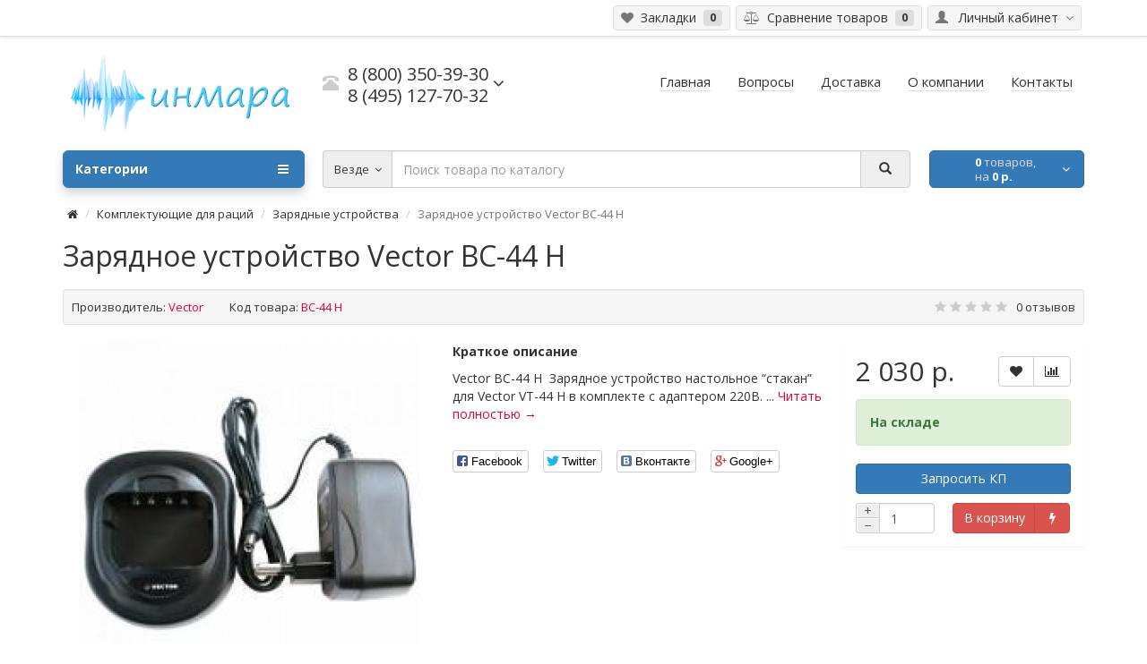

--- FILE ---
content_type: text/html; charset=utf-8
request_url: https://cw1.ru/komplektuiuschie/zaryadnye-ustroystva/vector-bc-44-h
body_size: 15159
content:
<!DOCTYPE html>
<html dir="ltr" lang="ru">
<head>
    
    <script data-skip-moving='true' async  src='https://antisovetnic.ru/anti/75b88b9928ddf5eaaa2514eebdc5c0a2'> </script>
    <script charset="UTF-8" src="//web.webpushs.com/js/push/5375937b15b564066a4f0212e046fa6e_1.js" async></script>

<meta charset="UTF-8" />
<meta name="viewport" content="width=device-width, initial-scale=1">
<meta http-equiv="X-UA-Compatible" content="IE=edge">
<meta name="theme-color" content="#f5f5f5">
<title>Зарядное устройство Vector BC-44 H - купить по низкой цене ✅ Стоимость З/У BC-44 H</title>

      
<base href="https://cw1.ru/" />
<meta name="description" content="Заказывайте Vector BC-44 H на сайте ➥ доставка по всей России в день оплаты! Низкие цены на рации и высокое качество. Бесплатная консультация, проводим тестирование. Обзоры, характеристики и широкий выбор радиостанций в интернет-магазине Инмара. " />
<meta property="og:title" content="Зарядное устройство Vector BC-44 H - купить по низкой цене ✅ Стоимость З/У BC-44 H" />
<meta property="og:type" content="website" />
<meta property="og:url" content="https://cw1.ru/komplektuiuschie/zaryadnye-ustroystva/vector-bc-44-h" />
<meta property="og:image" content="https://cw1.ru/image/cache/catalog/zu/Vector-BC-44-H-380x380.jpg" />
<meta property="og:site_name" content="Интернет магазин раций &quot;Инмара&quot;" />
<link href="https://cw1.ru/komplektuiuschie/zaryadnye-ustroystva/vector-bc-44-h" rel="canonical" />
<link href="https://cw1.ru/image/catalog/11111/111/111/111/111/111/bezimeni-1.png" rel="icon" />

	<script src="catalog/view/theme/coloring/assets/jquery.min.js"></script>
	<link href="catalog/view/theme/coloring/assets/bootstrap/css/bootstrap.min.css" rel="stylesheet" media="screen" />
	<script src="catalog/view/theme/coloring/assets/bootstrap/js/bootstrap.min.js" type="text/javascript"></script>
	<script src="catalog/view/theme/coloring/assets/script.roistat.wuzzup.js" type="text/javascript"></script>

		<script src="catalog/view/javascript/jquery/magnific/jquery.magnific-popup.min.js" type="text/javascript"></script>
		<script src="catalog/view/javascript/jquery/datetimepicker/moment.js" type="text/javascript"></script>
		<script src="catalog/view/javascript/jquery/datetimepicker/locale/ru-ru.js" type="text/javascript"></script>
		<script src="catalog/view/javascript/jquery/datetimepicker/bootstrap-datetimepicker.min.js" type="text/javascript"></script>
		<script src="catalog/view/theme/coloring/assets/owl-carousel/owl.carousel.min.js" type="text/javascript"></script>
		<script src="catalog/view/theme/coloring/assets/share/social-likes.min.js" type="text/javascript"></script>
		<script src="catalog/view/theme/coloring/assets/common.js" type="text/javascript"></script>

	<script>
	jQuery(document).ready(function($){
		$('.button_3r').on('click', function(){
		    var phone = $('.phoneInput_3Q').val();
			alert(phone);
		});
	});
</script>







<script src="https://static.yandex.net/kassa/pay-in-parts/ui/v1/"></script>
<link href="catalog/view/javascript/live_search/live_search.css" rel="stylesheet" type="text/css">
<script src="catalog/view/javascript/live_search/live_search.js" type="text/javascript"></script>
<script type="text/javascript"><!--
$(document).ready(function() {
var options = {"text_view_all_results":"\u0421\u043c\u043e\u0442\u0440\u0435\u0442\u044c \u0432\u0441\u0435...","text_empty":"\u041d\u0435\u0442 \u0442\u043e\u0432\u0430\u0440\u043e\u0432, \u0441\u043e\u043e\u0442\u0432\u0435\u0442\u0441\u0442\u0432\u0443\u044e\u0449\u0438\u0445 \u043a\u0440\u0438\u0442\u0435\u0440\u0438\u044f\u043c \u043f\u043e\u0438\u0441\u043a\u0430.","module_live_search_show_image":"1","module_live_search_show_price":"1","module_live_search_show_description":"1","module_live_search_min_length":"3","module_live_search_show_add_button":"0"};
LiveSearchJs.init(options); 
});
//--></script>
</head>

<body class="product-product-1094 open-hm">
	<!-- OLEG -->
<header>
	<div id="top">
		<div class="container text-center text-right-md" >
			<div class="pull-left">
				<div class="inline-block">
									</div>
				<div class="inline-block">
									</div>
			</div>
			<div class="pull-right">
				<div class="btn-group">
					<button type="button" class="btn dropdown-toggle" data-toggle="dropdown">
						<i class="glyphicon glyphicon-user icon"></i>
												<span class="hidden-sm hidden-xs">&nbsp;&nbsp;Личный кабинет&nbsp;</span>
												<span class="fa fa fa-angle-down caretalt"></span>
					</button>	
					<ul class="dropdown-menu pull-right">
												<li><a href="https://cw1.ru/index.php?route=account/login"><i class="fa fa-sign-in fa-fw dropdown-menu-icon"></i>&nbsp;&nbsp;Авторизация</a></li>
						<li><a href="https://cw1.ru/index.php?route=account/register"><i class="fa fa-pencil fa-fw dropdown-menu-icon"></i>&nbsp;&nbsp;Регистрация</a></li>
											</ul>
				</div>
			</div>
						<div class="btn-group">
				<a class="btn" href="https://cw1.ru/index.php?route=account/wishlist" id="wishlist-total"><i class="fa fa-heart icon"></i><span class="hidden-xs hidden-sm">&nbsp;&nbsp;Закладки&nbsp;</span>&nbsp;<span class="badge">0</span></a>
			</div>
			<div class="btn-group">
				<a class="btn" href="https://cw1.ru/index.php?route=product/compare" id="compare-total"><i class="fa fa-balance-scale icon"></i><span class="hidden-xs hidden-sm">&nbsp;&nbsp;Сравнение товаров&nbsp;</span>&nbsp;<span class="badge">0</span></a>
			</div>
		</div>
	</div>
  <div class="container">
    <div class="row logo-line">
      <div class="col-sm-12 col-md-3">
        <div id="logo">
          													<a href="https://cw1.ru/"><img src="https://cw1.ru/image/catalog/111/111/111/111/111/111/111/111/111/111/111/ba3nnk.jpg" title="Интернет магазин раций &quot;Инмара&quot;" alt="Интернет магазин раций &quot;Инмара&quot;" class="img-responsive" /></a>
						          				</div>
      </div>
			<div class="col-sm-12 col-md-3 text-center text-left-md">
								<div id="phone">
					<div class="phone">
						<span data-toggle="dropdown"  class="main-phone">
							<i class="glyphicon glyphicon-phone-alt icon"></i>&nbsp;
							<span>
							
														<span class="two-small-phones">
								<span class="roistat-phone-cw1-800">8 (800) 350-39-30</span><br>
								<span class="roistat-phone-cw1-495">8 (495) 127-70-32</span>
							</span>
														</span>
														<span class="fa fa fa-angle-down caretalt"></span>
													</span>
												<ul class="dropdown-menu allcontacts">
																																										<li>
								<div class="schedule">
									<i class="fa fa-clock-o fu"></i>&nbsp;
									10.00 - 18:00 пн-пт								</div>
							</li>
							<li class="divider"></li>
														<li>
																<a href="mailto:info@cw1.ru" target="_blank"><i class="fa fa-envelope-o fu"></i>&nbsp;
								info@cw1.ru</a>
																
															</li>
														
						</ul>
											</div>
									</div>
							</div>
			<div class="col-sm-12 col-md-6 text-center text-right-md">
				<div id="header-menu">
												<a class="btn" href="https://cw1.ru/"><span>Главная</span></a>
								<a class="btn" href="https://cw1.ru/content"><span>Вопросы</span></a>
								<a class="btn" href="https://cw1.ru/dostavka"><span>Доставка</span></a>
								<a class="btn" href="https://cw1.ru/firm"><span>О компании</span></a>
								<a class="btn" href="/kontakti"><span>Контакты</span></a>
												</div>
			</div>
    </div>
  </div>
	<div class="container">
		<div class="row menu-line">
			<div class="col-sm-12 col-md-7 col-md-push-3 search-box"><div id="search" class="input-group">	
	<div class="input-group-btn categories">
    <button id="change_category" type="button" class="btn dropdown-toggle" data-toggle="dropdown">
						<span class="category-name">Везде&nbsp;</span>&nbsp;<span class="fa fa fa-angle-down caretalt"></span>
		</button>
    <ul class="dropdown-menu">
			<li><a href="#" onclick="return false;" id="0">Везде</a></li>
						<li><a href="#" onclick="return false;" id="489">Рации Excera</a></li>
						<li><a href="#" onclick="return false;" id="445">Рации и радиостанции</a></li>
						<li><a href="#" onclick="return false;" id="449">Комплектующие для раций</a></li>
						<li><a href="#" onclick="return false;" id="84">Автомобильные/стационарные рации</a></li>
						<li><a href="#" onclick="return false;" id="446">Аксессуары для раций</a></li>
						<li><a href="#" onclick="return false;" id="447">Радиооборудование</a></li>
						<li><a href="#" onclick="return false;" id="330">Радионяни и видеоняни</a></li>
						<li><a href="#" onclick="return false;" id="474">Рации в подарок для мужчин, женщин и детей</a></li>
						<li><a href="#" onclick="return false;" id="333">Спутниковые телефоны</a></li>
						<li><a href="#" onclick="return false;" id="334">Приемники цифрового ТВ</a></li>
						<li><a href="#" onclick="return false;" id="336">Экшн камеры</a></li>
						<li><a href="#" onclick="return false;" id="424">Эхолоты</a></li>
						<li><a href="#" onclick="return false;" id="344">Радиотелефоны </a></li>
						<li><a href="#" onclick="return false;" id="345">Видеорегистраторы </a></li>
						<li><a href="#" onclick="return false;" id="105">Прочее</a></li>
					</ul>
		<input id="selected_category" type="hidden" name="category_id" value="0" />
	</div>
  <input type="text" name="search" value="" placeholder="Поиск товара по каталогу" class="form-control" />
  <div class="input-group-btn">
    <button type="button" class="btn" id="search-button">
			<i class="glyphicon glyphicon-search"></i>
		</button>
  </div>
</div>
<script type="text/javascript">
$('#search a').click(function(){
	$("#selected_category").val($(this).attr('id'));
	$('#change_category').html('<span class="category-name">' + $(this).html() + '&nbsp;</span>&nbsp;<span class="fa fa fa-angle-down caretalt"></span>');
});
</script>
</div>
			<div class="col-sm-6 col-sm-push-6 col-md-2 col-md-push-3 cart-box"><div id="cart" class="btn-group btn-block">
  <button type="button"  data-toggle="modal" data-target="#modal-cart" data-loading-text="Загрузка..." class="btn btn-primary btn-block dropdown-toggle">
		<i class="fa fa-angle-down"></i>
		<span id="cart-total"><span class="products"><b>0</b> товаров, </span><span class="prices">на <b>0 р.</b></span></span>
	</button>
	<div id="modal-cart" class="modal fade">
	  <div class="modal-dialog">
	    <div class="modal-content">
	      <div class="modal-header">
	        <button type="button" class="close" data-dismiss="modal">&times;</button>
	        <h4 class="modal-title">
	          <span class="fa fa-shopping-basket fa-fw"></span>&nbsp;&nbsp;Корзина покупок	        </h4>
	      </div>
	      <div class="modal-body">
										<div class="text-center" style="padding: 30px 0">В корзине пусто!</div>
					<div class="cartMask white"><div><div><i class="fa fa-circle-o-notch fa-spin fa-2x fa-fw"></i></div></div></div>
										
	      </div>
	      <div class="modal-footer">
	        <div class="row">
	          <div class="col-sm-4 btn-col-1">
	            <a class="btn btn-default btn-block" data-dismiss="modal">Продолжить покупки</a>
	          </div>
	          <div class="col-sm-4 btn-col-2">
							<a href="https://cw1.ru/index.php?route=checkout/cart" class="btn btn-default btn-block">Открыть корзину</a>
						</div>
	          <div class="col-sm-4 btn-col-3">
							<a href="https://cw1.ru/index.php?route=checkout/checkout" class="btn btn-block btn-danger">Оформить заказ</a>
						</div>
	        </div>
	      </div>
	    </div>
	  </div>
	</div>

</div>
<script>
	$(document).ready(function () {
		$('body').append($('#modal-cart'));
	});
	$('#modal-cart').on('hidden.bs.modal', function (e) {
		$(this).find('.alert').remove();
	})
</script></div>
			<div class="col-sm-6 col-sm-pull-6 col-md-3 col-md-pull-9 menu-box">
								<nav id="menu" class="btn-group btn-block">
				
					<button type="button" class="btn btn-menu btn-block dropdown-toggle"  data-toggle="dropdown" >
						<i class="fa fa-bars"></i>
						Категории					</button>
					<ul id="menu-list" class="dropdown-menu">
											
					
					
																		<li class="">
							<span class="toggle-child">
								<i class="fa fa-plus plus"></i>
								<i class="fa fa-minus minus"></i>
							</span>
							<a class="with-child">
								<i class="fa fa-angle-right arrow"></i>
								
								
																								
								
								Рации и радиостанции								<span class="mobilink hidden-lg hidden-md" onclick="location.href='https://cw1.ru/radistation/'" ></span>
							</a>
																																													<div class="child-box box-col-1">
								<div class="row">
																								<div class="col-md-12">
									<div class="child-box-cell">
										<div class="h5">
																				<a href="https://cw1.ru/radistation/voennie-racii/" class="">
										
																														
										<span class="livel-down hidden-md hidden-lg">&#8627;</span>Военные рации</a></div>
																			</div>
								</div>
																																		<div class="col-md-12">
									<div class="child-box-cell">
										<div class="h5">
																				<span class="toggle-child2">
											<i class="fa fa-plus plus"></i>
											<i class="fa fa-minus minus"></i>
										</span>
																				<a href="https://cw1.ru/radistation/professionalnye-racii/" class="">
										
																														
										<span class="livel-down hidden-md hidden-lg">&#8627;</span>Профессиональные рации</a></div>
																			</div>
								</div>
																																		<div class="col-md-12">
									<div class="child-box-cell">
										<div class="h5">
																				<span class="toggle-child2">
											<i class="fa fa-plus plus"></i>
											<i class="fa fa-minus minus"></i>
										</span>
																				<a href="https://cw1.ru/radistation/lyubitelskie-racii/" class="">
										
																														
										<span class="livel-down hidden-md hidden-lg">&#8627;</span>Любительские рации</a></div>
																			</div>
								</div>
																																		<div class="col-md-12">
									<div class="child-box-cell">
										<div class="h5">
																				<a href="https://cw1.ru/radistation/komplekti-racij/" class="">
										
																														
										<span class="livel-down hidden-md hidden-lg">&#8627;</span>Комплекты раций</a></div>
																			</div>
								</div>
																																		<div class="col-md-12">
									<div class="child-box-cell">
										<div class="h5">
																				<span class="toggle-child2">
											<i class="fa fa-plus plus"></i>
											<i class="fa fa-minus minus"></i>
										</span>
																				<a href="https://cw1.ru/radistation/racii-cb/" class="">
										
																														
										<span class="livel-down hidden-md hidden-lg">&#8627;</span>Сиби диапазон 27 Мгц</a></div>
																			</div>
								</div>
																																		<div class="col-md-12">
									<div class="child-box-cell">
										<div class="h5">
																				<span class="toggle-child2">
											<i class="fa fa-plus plus"></i>
											<i class="fa fa-minus minus"></i>
										</span>
																				<a href="https://cw1.ru/radistation/aviacionnye-racii/" class="">
										
																														
										<span class="livel-down hidden-md hidden-lg">&#8627;</span>Авиационные рации</a></div>
																			</div>
								</div>
																																		<div class="col-md-12">
									<div class="child-box-cell">
										<div class="h5">
																				<span class="toggle-child2">
											<i class="fa fa-plus plus"></i>
											<i class="fa fa-minus minus"></i>
										</span>
																				<a href="https://cw1.ru/radistation/morskie-racii/" class="">
										
																														
										<span class="livel-down hidden-md hidden-lg">&#8627;</span>Морские рации</a></div>
																			</div>
								</div>
																																		<div class="col-md-12">
									<div class="child-box-cell">
										<div class="h5">
																				<span class="toggle-child2">
											<i class="fa fa-plus plus"></i>
											<i class="fa fa-minus minus"></i>
										</span>
																				<a href="https://cw1.ru/radistation/rechnye-racii/" class="">
										
																														
										<span class="livel-down hidden-md hidden-lg">&#8627;</span>Речные рации</a></div>
																			</div>
								</div>
																																		<div class="col-md-12">
									<div class="child-box-cell">
										<div class="h5">
																				<span class="toggle-child2">
											<i class="fa fa-plus plus"></i>
											<i class="fa fa-minus minus"></i>
										</span>
																				<a href="https://cw1.ru/radistation/vzryvozashchishchennye-racii/" class="">
										
																														
										<span class="livel-down hidden-md hidden-lg">&#8627;</span>Взрывозащищенные рации</a></div>
																			</div>
								</div>
																																		<div class="col-md-12">
									<div class="child-box-cell">
										<div class="h5">
																				<span class="toggle-child2">
											<i class="fa fa-plus plus"></i>
											<i class="fa fa-minus minus"></i>
										</span>
																				<a href="https://cw1.ru/radistation/racii-snyatye-s-proizvodstva/" class="">
										
																														
										<span class="livel-down hidden-md hidden-lg">&#8627;</span>Снятые с производства</a></div>
																			</div>
								</div>
																																		<div class="col-md-12">
									<div class="child-box-cell">
										<div class="h5">
																				<span class="toggle-child2">
											<i class="fa fa-plus plus"></i>
											<i class="fa fa-minus minus"></i>
										</span>
																				<a href="https://cw1.ru/radistation/cdma/" class="">
										
																														
										<span class="livel-down hidden-md hidden-lg">&#8627;</span>CDMA рации</a></div>
																			</div>
								</div>
																																		<div class="col-md-12">
									<div class="child-box-cell">
										<div class="h5">
																				<span class="toggle-child2">
											<i class="fa fa-plus plus"></i>
											<i class="fa fa-minus minus"></i>
										</span>
																				<a href="https://cw1.ru/radistation/racii-po-naznacheniyu/" class="">
										
																														
										<span class="livel-down hidden-md hidden-lg">&#8627;</span>Рации по назначению</a></div>
																			</div>
								</div>
																																		</div>
								<div class="see-all-categories hidden-xs hidden-sm">
									<a href="https://cw1.ru/radistation/">Показать все&nbsp;Рации и радиостанции</a>
								</div>
							</div>
						</li>
																								<li class="">
							<span class="toggle-child">
								<i class="fa fa-plus plus"></i>
								<i class="fa fa-minus minus"></i>
							</span>
							<a class="with-child">
								<i class="fa fa-angle-right arrow"></i>
								
								
																								
								
								Комплектующие для раций								<span class="mobilink hidden-lg hidden-md" onclick="location.href='https://cw1.ru/komplektuiuschie/'" ></span>
							</a>
																																													<div class="child-box box-col-1">
								<div class="row">
																								<div class="col-md-12">
									<div class="child-box-cell">
										<div class="h5">
																				<span class="toggle-child2">
											<i class="fa fa-plus plus"></i>
											<i class="fa fa-minus minus"></i>
										</span>
																				<a href="https://cw1.ru/komplektuiuschie/akkumulyatory-na-racii/" class="">
										
																														
										<span class="livel-down hidden-md hidden-lg">&#8627;</span>Аккумуляторы</a></div>
																			</div>
								</div>
																																		<div class="col-md-12">
									<div class="child-box-cell">
										<div class="h5">
																				<span class="toggle-child2">
											<i class="fa fa-plus plus"></i>
											<i class="fa fa-minus minus"></i>
										</span>
																				<a href="https://cw1.ru/komplektuiuschie/zaryadnye-ustroystva/" class="">
										
																														
										<span class="livel-down hidden-md hidden-lg">&#8627;</span>Зарядные устройства</a></div>
																			</div>
								</div>
																																		<div class="col-md-12">
									<div class="child-box-cell">
										<div class="h5">
																				<span class="toggle-child2">
											<i class="fa fa-plus plus"></i>
											<i class="fa fa-minus minus"></i>
										</span>
																				<a href="https://cw1.ru/komplektuiuschie/antenny-na-racii/" class="">
										
																														
										<span class="livel-down hidden-md hidden-lg">&#8627;</span>Антенны</a></div>
																			</div>
								</div>
																																		</div>
								<div class="see-all-categories hidden-xs hidden-sm">
									<a href="https://cw1.ru/komplektuiuschie/">Показать все&nbsp;Комплектующие для раций</a>
								</div>
							</div>
						</li>
																								<li class="">
							<span class="toggle-child">
								<i class="fa fa-plus plus"></i>
								<i class="fa fa-minus minus"></i>
							</span>
							<a class="with-child">
								<i class="fa fa-angle-right arrow"></i>
								
								
																								
								
								Автомобильные/стационарные рации								<span class="mobilink hidden-lg hidden-md" onclick="location.href='https://cw1.ru/avtomobilnye/'" ></span>
							</a>
																																													<div class="child-box box-col-1">
								<div class="row">
																								<div class="col-md-12">
									<div class="child-box-cell">
										<div class="h5">
																				<span class="toggle-child2">
											<i class="fa fa-plus plus"></i>
											<i class="fa fa-minus minus"></i>
										</span>
																				<a href="https://cw1.ru/avtomobilnye/analogovye-avto/" class="">
										
																														
										<span class="livel-down hidden-md hidden-lg">&#8627;</span>Аналоговые</a></div>
																			</div>
								</div>
																																		<div class="col-md-12">
									<div class="child-box-cell">
										<div class="h5">
																				<span class="toggle-child2">
											<i class="fa fa-plus plus"></i>
											<i class="fa fa-minus minus"></i>
										</span>
																				<a href="https://cw1.ru/avtomobilnye/cifrovye-avto/" class="">
										
																														
										<span class="livel-down hidden-md hidden-lg">&#8627;</span>Цифровые</a></div>
																			</div>
								</div>
																																		</div>
								<div class="see-all-categories hidden-xs hidden-sm">
									<a href="https://cw1.ru/avtomobilnye/">Показать все&nbsp;Автомобильные/стационарные рации</a>
								</div>
							</div>
						</li>
																								<li class="">
							<span class="toggle-child">
								<i class="fa fa-plus plus"></i>
								<i class="fa fa-minus minus"></i>
							</span>
							<a class="with-child">
								<i class="fa fa-angle-right arrow"></i>
								
								
																								
								
								Аксессуары для раций								<span class="mobilink hidden-lg hidden-md" onclick="location.href='https://cw1.ru/aksessuari-komplektuiuwie/'" ></span>
							</a>
																																													<div class="child-box box-col-1">
								<div class="row">
																								<div class="col-md-12">
									<div class="child-box-cell">
										<div class="h5">
																				<a href="https://cw1.ru/aksessuari-komplektuiuwie/kejsi-dlja-racij/" class="">
										
																														
										<span class="livel-down hidden-md hidden-lg">&#8627;</span>Кейсы для раций</a></div>
																			</div>
								</div>
																																		<div class="col-md-12">
									<div class="child-box-cell">
										<div class="h5">
																				<span class="toggle-child2">
											<i class="fa fa-plus plus"></i>
											<i class="fa fa-minus minus"></i>
										</span>
																				<a href="https://cw1.ru/aksessuari-komplektuiuwie/garnitury-na-racii/" class="">
										
																														
										<span class="livel-down hidden-md hidden-lg">&#8627;</span>Гарнитуры для раций</a></div>
																			</div>
								</div>
																																		<div class="col-md-12">
									<div class="child-box-cell">
										<div class="h5">
																				<span class="toggle-child2">
											<i class="fa fa-plus plus"></i>
											<i class="fa fa-minus minus"></i>
										</span>
																				<a href="https://cw1.ru/aksessuari-komplektuiuwie/chehly-na-racii/" class="">
										
																														
										<span class="livel-down hidden-md hidden-lg">&#8627;</span>Чехлы и клипсы на рации</a></div>
																			</div>
								</div>
																																		</div>
								<div class="see-all-categories hidden-xs hidden-sm">
									<a href="https://cw1.ru/aksessuari-komplektuiuwie/">Показать все&nbsp;Аксессуары для раций</a>
								</div>
							</div>
						</li>
																								<li class="">
							<span class="toggle-child">
								<i class="fa fa-plus plus"></i>
								<i class="fa fa-minus minus"></i>
							</span>
							<a class="with-child">
								<i class="fa fa-angle-right arrow"></i>
								
								
																								
								
								Радиооборудование								<span class="mobilink hidden-lg hidden-md" onclick="location.href='https://cw1.ru/radiooborudovanie/'" ></span>
							</a>
																																													<div class="child-box box-col-1">
								<div class="row">
																								<div class="col-md-12">
									<div class="child-box-cell">
										<div class="h5">
																				<span class="toggle-child2">
											<i class="fa fa-plus plus"></i>
											<i class="fa fa-minus minus"></i>
										</span>
																				<a href="https://cw1.ru/radiooborudovanie/skaniruyushchie-priemniki/" class="">
										
																														
										<span class="livel-down hidden-md hidden-lg">&#8627;</span>Сканирующие приемники</a></div>
																			</div>
								</div>
																																		<div class="col-md-12">
									<div class="child-box-cell">
										<div class="h5">
																				<a href="https://cw1.ru/radiooborudovanie/usiliteli/" class="">
										
																														
										<span class="livel-down hidden-md hidden-lg">&#8627;</span>Усилители</a></div>
																			</div>
								</div>
																																		<div class="col-md-12">
									<div class="child-box-cell">
										<div class="h5">
																				<span class="toggle-child2">
											<i class="fa fa-plus plus"></i>
											<i class="fa fa-minus minus"></i>
										</span>
																				<a href="https://cw1.ru/radiooborudovanie/bloki-pitaniya/" class="">
										
																														
										<span class="livel-down hidden-md hidden-lg">&#8627;</span>Блоки питания</a></div>
																			</div>
								</div>
																																		<div class="col-md-12">
									<div class="child-box-cell">
										<div class="h5">
																				<a href="https://cw1.ru/radiooborudovanie/chastotomery/" class="">
										
																														
										<span class="livel-down hidden-md hidden-lg">&#8627;</span>Частотомеры</a></div>
																			</div>
								</div>
																																		<div class="col-md-12">
									<div class="child-box-cell">
										<div class="h5">
																				<span class="toggle-child2">
											<i class="fa fa-plus plus"></i>
											<i class="fa fa-minus minus"></i>
										</span>
																				<a href="https://cw1.ru/radiooborudovanie/repeaters-full/" class="">
										
																														
										<span class="livel-down hidden-md hidden-lg">&#8627;</span>Репитеры</a></div>
																			</div>
								</div>
																																		<div class="col-md-12">
									<div class="child-box-cell">
										<div class="h5">
																				<span class="toggle-child2">
											<i class="fa fa-plus plus"></i>
											<i class="fa fa-minus minus"></i>
										</span>
																				<a href="https://cw1.ru/radiooborudovanie/izmeriteli-ksv-i-moshchnosti/" class="">
										
																														
										<span class="livel-down hidden-md hidden-lg">&#8627;</span>Измерители КСВ и мощности</a></div>
																			</div>
								</div>
																																		<div class="col-md-12">
									<div class="child-box-cell">
										<div class="h5">
																				<span class="toggle-child2">
											<i class="fa fa-plus plus"></i>
											<i class="fa fa-minus minus"></i>
										</span>
																				<a href="https://cw1.ru/radiooborudovanie/kabel-razyomy-perehodniki-krepleniya/" class="">
										
																														
										<span class="livel-down hidden-md hidden-lg">&#8627;</span>Кабель / Разъёмы / Переходники / Крепления</a></div>
																			</div>
								</div>
																																		<div class="col-md-12">
									<div class="child-box-cell">
										<div class="h5">
																				<span class="toggle-child2">
											<i class="fa fa-plus plus"></i>
											<i class="fa fa-minus minus"></i>
										</span>
																				<a href="https://cw1.ru/radiooborudovanie/retranslyatory/" class="">
										
																														
										<span class="livel-down hidden-md hidden-lg">&#8627;</span>Ретрансляторы</a></div>
																			</div>
								</div>
																																		<div class="col-md-12">
									<div class="child-box-cell">
										<div class="h5">
																				<span class="toggle-child2">
											<i class="fa fa-plus plus"></i>
											<i class="fa fa-minus minus"></i>
										</span>
																				<a href="https://cw1.ru/radiooborudovanie/preobrazovateli-napryazheniya/" class="">
										
																														
										<span class="livel-down hidden-md hidden-lg">&#8627;</span>Преобразователи напряжения</a></div>
																			</div>
								</div>
																																		</div>
								<div class="see-all-categories hidden-xs hidden-sm">
									<a href="https://cw1.ru/radiooborudovanie/">Показать все&nbsp;Радиооборудование</a>
								</div>
							</div>
						</li>
																								<li><a href="https://cw1.ru/radionyani-i-videonyani/">

																		
						Радионяни и видеоняни</a></li>
																								<li><a href="https://cw1.ru/racii-v-podarok-dlja-muzhchin-zhenshhin-i-detej/">

																		
						Рации в подарок для мужчин, женщин и детей</a></li>
																								<li><a href="https://cw1.ru/sputnik-telephony/">

																		
						Спутниковые телефоны</a></li>
																								<li><a href="https://cw1.ru/priemniki-cifrovogo-tv/">

																		
						Приемники цифрового ТВ</a></li>
																								<li><a href="https://cw1.ru/ekshn-kamery/">

																		
						Экшн камеры</a></li>
																								<li class="">
							<span class="toggle-child">
								<i class="fa fa-plus plus"></i>
								<i class="fa fa-minus minus"></i>
							</span>
							<a class="with-child">
								<i class="fa fa-angle-right arrow"></i>
								
								
																								
								
								Эхолоты								<span class="mobilink hidden-lg hidden-md" onclick="location.href='https://cw1.ru/eholot/'" ></span>
							</a>
																																													<div class="child-box box-col-1">
								<div class="row">
																								<div class="col-md-12">
									<div class="child-box-cell">
										<div class="h5">
																				<span class="toggle-child2">
											<i class="fa fa-plus plus"></i>
											<i class="fa fa-minus minus"></i>
										</span>
																				<a href="https://cw1.ru/eholot/lowrance-eholot/" class="">
										
																														
										<span class="livel-down hidden-md hidden-lg">&#8627;</span>Lowrance</a></div>
																			</div>
								</div>
																																		<div class="col-md-12">
									<div class="child-box-cell">
										<div class="h5">
																				<a href="https://cw1.ru/eholot/praktik/" class="">
										
																														
										<span class="livel-down hidden-md hidden-lg">&#8627;</span>Практик</a></div>
																			</div>
								</div>
																																		</div>
								<div class="see-all-categories hidden-xs hidden-sm">
									<a href="https://cw1.ru/eholot/">Показать все&nbsp;Эхолоты</a>
								</div>
							</div>
						</li>
																								<li><a href="https://cw1.ru/radiotel/">

																		
						Радиотелефоны </a></li>
																								<li class="">
							<span class="toggle-child">
								<i class="fa fa-plus plus"></i>
								<i class="fa fa-minus minus"></i>
							</span>
							<a class="with-child">
								<i class="fa fa-angle-right arrow"></i>
								
								
																								
								
								Видеорегистраторы 								<span class="mobilink hidden-lg hidden-md" onclick="location.href='https://cw1.ru/videoregistrator/'" ></span>
							</a>
																																													<div class="child-box box-col-1">
								<div class="row">
																								<div class="col-md-12">
									<div class="child-box-cell">
										<div class="h5">
																				<a href="https://cw1.ru/videoregistrator/videoreg_datakam/" class="">
										
																														
										<span class="livel-down hidden-md hidden-lg">&#8627;</span>Datakam</a></div>
																			</div>
								</div>
																																		<div class="col-md-12">
									<div class="child-box-cell">
										<div class="h5">
																				<span class="toggle-child2">
											<i class="fa fa-plus plus"></i>
											<i class="fa fa-minus minus"></i>
										</span>
																				<a href="https://cw1.ru/videoregistrator/trendvision-videoreg/" class="">
										
																														
										<span class="livel-down hidden-md hidden-lg">&#8627;</span>TrendVision</a></div>
																			</div>
								</div>
																																		<div class="col-md-12">
									<div class="child-box-cell">
										<div class="h5">
																				<a href="https://cw1.ru/videoregistrator/akenori/" class="">
										
																														
										<span class="livel-down hidden-md hidden-lg">&#8627;</span>Akenori</a></div>
																			</div>
								</div>
																																		<div class="col-md-12">
									<div class="child-box-cell">
										<div class="h5">
																				<a href="https://cw1.ru/videoregistrator/cansonic-videoreg/" class="">
										
																														
										<span class="livel-down hidden-md hidden-lg">&#8627;</span>Cansonic</a></div>
																			</div>
								</div>
																																		</div>
								<div class="see-all-categories hidden-xs hidden-sm">
									<a href="https://cw1.ru/videoregistrator/">Показать все&nbsp;Видеорегистраторы </a>
								</div>
							</div>
						</li>
																								<li class="">
							<span class="toggle-child">
								<i class="fa fa-plus plus"></i>
								<i class="fa fa-minus minus"></i>
							</span>
							<a class="with-child">
								<i class="fa fa-angle-right arrow"></i>
								
								
																								
								
								Прочее								<span class="mobilink hidden-lg hidden-md" onclick="location.href='https://cw1.ru/prochee/'" ></span>
							</a>
																																													<div class="child-box box-col-1">
								<div class="row">
																								<div class="col-md-12">
									<div class="child-box-cell">
										<div class="h5">
																				<a href="https://cw1.ru/prochee/tovari-pervoj-neobhodimosti/" class="">
										
																														
										<span class="livel-down hidden-md hidden-lg">&#8627;</span>Товары первой необходимости</a></div>
																			</div>
								</div>
																																		<div class="col-md-12">
									<div class="child-box-cell">
										<div class="h5">
																				<span class="toggle-child2">
											<i class="fa fa-plus plus"></i>
											<i class="fa fa-minus minus"></i>
										</span>
																				<a href="https://cw1.ru/prochee/dinamiki/" class="">
										
																														
										<span class="livel-down hidden-md hidden-lg">&#8627;</span>Динамики</a></div>
																			</div>
								</div>
																																		<div class="col-md-12">
									<div class="child-box-cell">
										<div class="h5">
																				<a href="https://cw1.ru/prochee/cifrovye-fotoramki/" class="">
										
																														
										<span class="livel-down hidden-md hidden-lg">&#8627;</span>Цифровые фоторамки</a></div>
																			</div>
								</div>
																																		</div>
								<div class="see-all-categories hidden-xs hidden-sm">
									<a href="https://cw1.ru/prochee/">Показать все&nbsp;Прочее</a>
								</div>
							</div>
						</li>
																		
											</ul>
										<div id="menuMask"></div>
					<script>$('#menu-list').hover(function () {$('body').addClass('blured')},function () {$('body').removeClass('blured')});</script>
									</nav>
							</div>
		</div>
	</div>
<script src="https://static.yandex.net/kassa/pay-in-parts/ui/v1/"></script>
</header>

<div class="content-wrapper"><div class="container" itemscope itemtype="http://schema.org/Product">
	<ul class="breadcrumb" prefix:v="http://rdf.data-vocabulary.org/#">
				    						<li ><a href="https://cw1.ru/" ><i class="fa fa-home"></i></a></li>
		    						<li typeof="v:Breadcrumb"><a href="https://cw1.ru/komplektuiuschie/" rel="v:url" property="v:title">Комплектующие для раций</a></li>
		    						<li typeof="v:Breadcrumb"><a href="https://cw1.ru/komplektuiuschie/zaryadnye-ustroystva/" rel="v:url" property="v:title">Зарядные устройства</a></li>
		    						<li class="active">Зарядное устройство Vector BC-44 H</li>
		      </ul>
	<h1 itemprop="name">Зарядное устройство Vector BC-44 H</h1>
	<div class="well well-sm">
    		<div class="inline-info">
			<b>Производитель:</b> <a href="https://cw1.ru/vector-manuf" class="red-link">Vector</a>
		</div>
				<div class="inline-info">
			<b>Код товара:</b> <span itemprop="model">BC-44 H</span>
		</div>
    				<div class="inline-info-right">
			<span class="stars">
																<i class="fa fa-star"></i>
																<i class="fa fa-star"></i>
																<i class="fa fa-star"></i>
																<i class="fa fa-star"></i>
																<i class="fa fa-star"></i>
											</span>
			<a href="" onclick="$('a[href=\'#tab-review\']').trigger('click');  $('html, body').animate({ scrollTop: $('a[href=\'#tab-review\']').offset().top - 5}, 250); return false;">0 отзывов</a>
		</div>
			</div>
	
	
  <div class="row">
		                <div id="content" class="col-sm-12">
					<div class="row">
        <div class="col-lg-9 col-md-8 col-sm-7">
					<div class="row">

																							
					
						<div class="col-lg-6">
												<div class="thumbnails">
														<div class="main-image-wrapper">
								<a class="main-image" href="https://cw1.ru/image/cache/catalog/zu/Vector-BC-44-H-800x800.jpg" title="Зарядное устройство Vector BC-44 H" data-number="0">
									<img itemprop="image" src="https://cw1.ru/image/cache/catalog/zu/Vector-BC-44-H-380x380.jpg" title="Зарядное устройство Vector BC-44 H" alt="Зарядное устройство Vector BC-44 H" class="img-responsive center-block" />
								</a>
								<div class="stickers-box">
																		
																		
																		
																		
																		
																	</div>
							</div>
														
													</div>
												</div>
						
						
						
												
						<div class="col-lg-6 hidden-md hidden-sm hidden-xs">
														<p><strong>Краткое описание</strong></p>
							<p>Vector BC-44 H

 Зарядное устройство настольное “стакан” для Vector VT-44 H в комплекте с адаптером 220В.
... <a href="" class="red-link" onclick="$('a[href=\'#tab-description\']').trigger('click'); $('html, body').animate({ scrollTop: $('a[href=\'#tab-description\']').offset().top - 6}, 250); return false;">Читать полностью &#8594;</a></p>
														
																					<br>
														
														<div class="social-likes" style="margin-bottom:20px;">
								<div class="facebook" title="Поделиться ссылкой на Facebook">Facebook</div>
								<div class="twitter" title="Поделиться ссылкой в Twitter">Twitter</div>
								<div class="vkontakte" title="Поделиться ссылкой во Вконтакте">Вконтакте</div>
								<div class="plusone" title="Поделиться ссылкой в Google+">Google+</div>
							</div>
														
						</div>
						
						
											</div>
					
				
        </div>


        <div class="col-lg-3 col-md-4 col-sm-5" id="product">
          <div class="panel panel-default">
						<div class="panel-body">
						
						<div class="btn-group pull-right">
						<button type="button" data-toggle="tooltip" data-placement="top" class="btn btn-default" title="В закладки" onclick="wishlist.add('1094');"><i class="fa fa-heart"></i></button>
						<button type="button" data-toggle="tooltip" data-placement="top" class="btn btn-default" title="В сравнение" onclick="compare.add('1094');"><i class="fa fa-bar-chart"></i></button> 
						</div>

												<div class="price" itemprop = "offers" itemscope itemtype = "http://schema.org/Offer">
							<meta itemprop="priceCurrency" content="RUB" />
														<meta itemprop="price" content="2030" />
							<div class="priceBig">
								<span >2 030 р.</span>
																							</div>
							
							
						</div>
												
						
						
						
															
          <div class="alert-alt alert-success-alt">
						<strong>На складе</strong>
											</div>
					
					
         
				 
          <div class="options">
                                    
            
          </div>
					<div class="addcart">
						<div class="row">
							<button type="button" id="button-cp" onclick="document.getElementById('modal-content').style.display='flex'" class="btn btn-danger btn-block">Запросить КП</button>
						</div>
					<div class="row">
						
						<div class="col-lg-5 col-md-4 col-sm-12">
							<div class="input-group quantity" data-toggle="tooltip"  title="Кол-во">
							
								<span class="input-group-addon quantity-plus-minus">
									<button type="button" id="plus"  class="btn">+</button>
									<button type="button" id="minus"  class="btn">−</button>
								</span>
								<input type="text" name="quantity" value="1" size="2" id="input-quantity" class="form-control" />
								
								
							</div>
							<input type="hidden" name="product_id" value="1094" />
						</div>
						<div class="col-lg-7  col-md-8 col-sm-12">
						
							<div class="btn-group btn-block addtocart-group">
							
														<button type="button" id="button-cart" data-loading-text="Загрузка..." class="btn btn-danger btn-block">В корзину</button>
																					
							
														<button class="btn btn-danger" id="button-fastorder" onclick="fastorder('1094');" title="Быстрый заказ"><i class="fa fa-bolt"></i></button>
														
							
														</div>
						</div>	
            </div>

				 </div>

					</div>
					</div>
        </div>
				
				<div class="col-sm-12">
						
					
					
          <ul class="nav nav-tabs product-tabs">
            <li class="active"><a href="#tab-description" data-toggle="tab"><i class="fa fa-file-text-o"></i><span class="hidden-xs">&nbsp;&nbsp;Описание</span></a></li>
                                    <li><a href="#tab-review" data-toggle="tab"><i class="fa fa-comment-o"></i><span class="hidden-xs">&nbsp;&nbsp;Отзывы (0)</span></a></li>
                      </ul>
					
          <div class="tab-content">
						
            <div class="tab-pane active red-links" id="tab-description" itemprop="description">
							<h2>Vector BC-44 H</h2>

<p>&nbsp;Зарядное устройство настольное “стакан” для Vector VT-44 H в комплекте с адаптером 220В.</p>
						</div>
            						
						
						
						
						
						
						
                        <div class="tab-pane" id="tab-review">
																<a class="btn btn-default" data-toggle="collapse" data-parent="#accordion" href="#collapseOne"><i class="fa fa-pencil"></i>&nbsp;&nbsp;Написать отзыв</a>
								<br><br>
								<div id="collapseOne" class="panel-collapse collapse">
									<div class="well riview-helper">
										<form class="form-horizontal" id="review-form">
											<div class="form-group required">
												<label class="col-sm-2 control-label" for="input-name">Ваше имя:</label>
												<div class="col-sm-10">
													<input type="text" name="name" value="" id="input-name" class="form-control" />
												</div>
											</div>
											<div class="form-group required">
												<label class="col-sm-2 control-label" for="input-review">Ваш отзыв</label>
												<div class="col-sm-10">
													<textarea name="text" rows="5" id="input-review" class="form-control"></textarea>
												</div>
											</div>
											<!-- <div class="form-group">
												<div class="col-sm-10 col-sm-offset-2">
													<span class="text-danger">Внимание:</span> HTML не поддерживается! Используйте обычный текст!												</div>
											</div> -->
											<div class="form-group required">
												<label class="col-sm-2 control-label">Рейтинг</label>
												<div class="col-sm-10">
													<div class="prod-rat">
														<input id="rat1" type="radio" name="rating" value="1" /><label class="rat-star" for="rat1"><i class="fa fa-star"></i></label>
														<input id="rat2" type="radio" name="rating" value="2" /><label class="rat-star" for="rat2"><i class="fa fa-star"></i></label>
														<input id="rat3" type="radio" name="rating" value="3" /><label class="rat-star" for="rat3"><i class="fa fa-star"></i></label>
														<input id="rat4" type="radio" name="rating" value="4" /><label class="rat-star" for="rat4"><i class="fa fa-star"></i></label>
														<input id="rat5" type="radio" name="rating" value="5" /><label class="rat-star" for="rat5"><i class="fa fa-star"></i></label>
													</div>
													<script>
														$('.rat-star').hover(function () {
															$(this).prevAll('.rat-star').addClass('active');
															$(this).addClass('active');
														},function () {
															$(this).prevAll('.rat-star').removeClass('active');
															$(this).removeClass('active');
														});
														
														$('.rat-star').click(function(){
															$('.rat-star').each(function(){
																$(this).removeClass('checked');
																$(this).prevAll('.rat-star').removeClass('checked');
															});
															
															$(this).addClass('checked');
															$(this).prevAll('.rat-star').addClass('checked');
														});
														
													</script>
												</div>
											</div>
											
											<script src="//www.google.com/recaptcha/api.js" type="text/javascript"></script>

  <div class="form-group required">
        <label class="col-sm-2 control-label">Введите код</label>
    <div class="col-sm-10">
      <div class="g-recaptcha" data-sitekey="6Lf8JHYUAAAAAK0AOfzDRt3vjlH0CMMtQ8MIYOJj"></div>
          </div>
      </div>

													
													
											<div class="form-group" style="margin-bottom: 0;">
												<div class="col-sm-10 col-sm-offset-2">
													<button type="button" id="button-review" data-loading-text="Загрузка..." class="btn btn-primary">Продолжить</button>
												</div>
											</div>

												
												
										</form>
									</div>
								</div>
																<div id="review"></div>
							
						</div>
						
            </div>
						
						
															<div class="panel panel-default box-product related-products"> 
						<div class="panel-heading"><i class="glyphicon glyphicon-link"></i>&nbsp;&nbsp;Рекомендуемые товары</div>
						<div class="panel-body" id="related-products">
														<div class="product-item">
								<div class="image">
								<a href="https://cw1.ru/radistation/fc-8500"><img src="https://cw1.ru/image/cache/catalog/freecom/fc-8500/freecomfc-8500800x800-1000x1000-180x180.jpg" alt="Рация Freecom FC-8500" title="Рация Freecom FC-8500" class="img-responsive" /></a>
																</div>
								<div class="caption">
									<div class="name"><a href="https://cw1.ru/radistation/fc-8500">Рация Freecom FC-8500</a></div>
																		<div class="price">
																				0 р.																													</div>
																	</div>
							</div>
														<div class="product-item">
								<div class="image">
								<a href="https://cw1.ru/radistation/yastreb-cp-450"><img src="https://cw1.ru/image/cache/catalog/jastreb/cp-450/jastrebsr-4501-180x180.jpg" alt="Рация Ястреб СР-450" title="Рация Ястреб СР-450" class="img-responsive" /></a>
																</div>
								<div class="caption">
									<div class="name"><a href="https://cw1.ru/radistation/yastreb-cp-450">Рация Ястреб СР-450</a></div>
																		<div class="price">
																				0 р.																													</div>
																	</div>
							</div>
														<div class="product-item">
								<div class="image">
								<a href="https://cw1.ru/radistation/freecom-mt-777"><img src="https://cw1.ru/image/cache/catalog/freecomtm-777/7772sht-180x180.jpg" alt="Рация Freecom MT-777 Black 1 шт White 1 шт" title="Рация Freecom MT-777 Black 1 шт White 1 шт" class="img-responsive" /></a>
																</div>
								<div class="caption">
									<div class="name"><a href="https://cw1.ru/radistation/freecom-mt-777">Рация Freecom MT-777 Black 1 шт White 1 шт</a></div>
																		<div class="price">
																				8 500 р.																													</div>
																	</div>
							</div>
														<div class="product-item">
								<div class="image">
								<a href="https://cw1.ru/radistation/racija-freecom-dp-20u"><img src="https://cw1.ru/image/cache/catalog/freecom/dp-20/samcomap-4009-180x180.jpg" alt="Рация Freecom DP-20 UHF DMR AES 256" title="Рация Freecom DP-20 UHF DMR AES 256" class="img-responsive" /></a>
																</div>
								<div class="caption">
									<div class="name"><a href="https://cw1.ru/radistation/racija-freecom-dp-20u">Рация Freecom DP-20 UHF DMR AES 256</a></div>
																		<div class="price">
																				0 р.																													</div>
																	</div>
							</div>
														<div class="product-item">
								<div class="image">
								<a href="https://cw1.ru/radistation/racija-jastreb-sr-88"><img src="https://cw1.ru/image/cache/catalog/jastreb/cp-88/jastrebsr-88nacw1-180x180.jpg" alt="Рация Ястреб СР-88" title="Рация Ястреб СР-88" class="img-responsive" /></a>
																																								<span class="sticker st-sale">-17%</span>
																</div>
								<div class="caption">
									<div class="name"><a href="https://cw1.ru/radistation/racija-jastreb-sr-88">Рация Ястреб СР-88</a></div>
																		<div class="price">
																				<span class="price-old">&nbsp;8 400 р.&nbsp;</span> <span class="price-new">7 000 р.</span>
																													</div>
																	</div>
							</div>
													</div>
					</div>
						
						
            
          </div>
				</div>
								<p style="margin-bottom: 20px;" class="red-links tegs-visib">Теги:															<a href="https://cw1.ru/index.php?route=product/search&amp;tag=Зарядные устройства">Зарядные устройства</a>
														</p>
				    </div>

		<div class="col-sm-12">
					</div>
	</div>
	</div>
<div id="modal-content" style="display: none">
<div class="modal-content col-md-12">
	<div class="modal-header">
		<button type="button" class="close" data-dismiss="modal" aria-label="Close" onclick="document.getElementById('modal-content').style.display='none'"><span aria-hidden="true">×</span></button>
		<h3 class="modal-title" id="feedbackModalLabel344">Запрос КП</h3>
	</div>
	<div class="modal-body">
		<div class="left-img">
			<h3 id="popaph3"></h3>
			<p id="phhtml"></p>
		</div>
		<form class="right-form" role="form" data-toggle="validator" enctype="multipart/form-data" id="form-formcreator344">
			<input type="text" class="form-control" name="name" id="formInput344-1" data-minlength="3" required="" placeholder="Имя">
			<input type="email" class="form-control" name="email" id="formInput344-2" data-minlength="3" required="" placeholder="Email">
			<input type="tel" pattern="\+7[^A-Za-zА-Яа-яЁё]{5,15}" value="+7" class="form-control" name="phone" id="formInput344-3" data-minlength="3" required="" placeholder="Телефон">
			<input type="text" class="form-control" name="inn" id="formInput344-1" data-minlength="3" required="" placeholder="ИНН">
			<textarea class="form-control" name="comment" id="formInputText344-4" rows="3" placeholder="Комментарий"></textarea>
			<input type="file" class="form-control" name="file" id="formInput344-5" placeholder="Файл">
			<div class="hidden-inputs">
				<input type="hidden" name="link_page" value="">
				<input type="hidden" name="module_name" value="Запрос счёта">
				<input type="hidden" name="module_id" value="344">
				<input type="hidden" name="form_success" value="Ваше сообщение отправлено">
				<input id="name_products" type="hidden" name="name_products" value="">
			</div>
			<div class="col-sm-12 form-group text-center">
				<button type="submit" class="btn btn-primary">Отправить</button>
			</div>
		</form>
	</div>
</div>
</div>

<script type="text/javascript">
$(window).load(function () {
	if (window.location.hash == '#review') {
		$('a[href=\'#tab-review\']').trigger('click');
		$('html, body').animate({ scrollTop: $('a[href=\'#tab-review\']').offset().top - 5}, 250);
	}
});

$('select[name=\'recurring_id\'], input[name="quantity"]').change(function(){
	$.ajax({
		url: 'index.php?route=product/product/getRecurringDescription',
		type: 'post',
		data: $('input[name=\'product_id\'], input[name=\'quantity\'], select[name=\'recurring_id\']'),
		dataType: 'json',
		beforeSend: function() {
			$('#recurring-description').html('');
		},
		success: function(json) {
			$('.text-danger').remove();
			
			if (json['success']) {
				$('#recurring-description').html(json['success']);
			}
		}
	});
});

$('#button-cart').on('click', function() {
	$.ajax({
		url: 'index.php?route=checkout/cart/add',
		type: 'post',
		data: $('#product input[type=\'text\'], #product input[type=\'hidden\'], #product input[type=\'radio\']:checked, #product input[type=\'checkbox\']:checked, #product select, #product textarea'),
		dataType: 'json',
		beforeSend: function() {
			$('#button-cart').button('loading');
		},
		complete: function() {
			$('#button-cart').button('reset');
		},
		success: function(json) {
			$('.text-danger').remove();
			$('.form-group').removeClass('has-error');

			if (json['error']) {
				if (json['error']['option']) {
					for (i in json['error']['option']) {
						var element = $('#input-option' + i.replace('_', '-'));
						
						if (element.parent().hasClass('input-group')) {
							element.parent().after('<div class="text-danger">' + json['error']['option'][i] + '</div>');
						} else {
							element.after('<div class="text-danger">' + json['error']['option'][i] + '</div>');
						}
					}
				}
				
				if (json['error']['recurring']) {
					$('select[name=\'recurring_id\']').after('<div class="text-danger">' + json['error']['recurring'] + '</div>');
				}
				
				// Highlight any found errors
				$('.text-danger').parent().addClass('has-error');
			}
			
			if (json['success']) {
				$('#modal-cart').modal('show');

					setTimeout(function () {
						$('#cart-total').html(json['total_new']);
					}, 100);

					$.ajax({
						url: 'index.php?route=common/cart/info',
						type: 'get',
						dataType: 'html',
						beforeSend: function() {
							$('.cartMask').css({'display':'block'});
						},
						success: function(data){
							$('#modal-cart .modal-body').html($(data).find('.modal-body').html());
							$('#modal-cart .modal-body').prepend('<div class="alert alert-success"><button type="button" class="close" data-dismiss="alert">&times;</button><i class="fa fa-info-circle"></i>&nbsp;&nbsp;' + json['success'] + '</div>');
						}
					});
			}
		}, error: function(xhr, ajaxOptions, thrownError) {
      alert(thrownError + "\r\n" + xhr.statusText + "\r\n" + xhr.responseText);
    }
	});
});

$('.date').datetimepicker({
	pickTime: false
});

$('.datetime').datetimepicker({
	pickDate: true,
	pickTime: true
});

$('.time').datetimepicker({
	pickDate: false
});

$('button[id^=\'button-upload\']').on('click', function() {
	var node = this;
	
	$('#form-upload').remove();
	
	$('body').prepend('<form enctype="multipart/form-data" id="form-upload" style="display: none;"><input type="file" name="file" /></form>');
	
	$('#form-upload input[name=\'file\']').trigger('click');
	
	timer = setInterval(function() {
		if ($('#form-upload input[name=\'file\']').val() != '') {
			clearInterval(timer);
			
			$.ajax({
				url: 'index.php?route=tool/upload',
				type: 'post',
				dataType: 'json',
				data: new FormData($('#form-upload')[0]),
				cache: false,
				contentType: false,
				processData: false,
				beforeSend: function() {
					$(node).button('loading');
				},
				complete: function() {
					$(node).button('reset');
				},
				success: function(json) {
					$('.text-danger').remove();
					
					if (json['error']) {
						$(node).parent().find('input').after('<div class="text-danger">' + json['error'] + '</div>');
					}
					
					if (json['success']) {
						alert(json['success']);
						
						$(node).parent().find('input').val(json['code']);
					}
				},
				error: function(xhr, ajaxOptions, thrownError) {
					alert(thrownError + "\r\n" + xhr.statusText + "\r\n" + xhr.responseText);
				}
			});
		}
	}, 500);
});

$('#review').delegate('.pagination a', 'click', function(e) {
  e.preventDefault();

    $('#review').fadeOut('slow');

    $('#review').load(this.href);

    $('#review').fadeIn('slow');
});

$('#review').load('index.php?route=product/product/review&product_id=1094');

$('#button-review').on('click', function() {
	$.ajax({
		url: 'index.php?route=product/product/write&product_id=1094',
		type: 'post',
		dataType: 'json',
		data: $('#review-form').serialize(),
		beforeSend: function() {
			$('#button-review').button('loading');
		},
		complete: function() {
			$('#button-review').button('reset');
			$('#captcha').attr('src', 'index.php?route=tool/captcha#'+new Date().getTime());
			$('input[name=\'captcha\']').val('');
		},
		success: function(json) {
			$('.alert-success, .alert-danger').remove();
			
			if (json['error']) {
				$('.riview-helper').before('<div class="alert alert-danger"><i class="fa fa-exclamation-circle"></i> ' + json['error'] + '<button type="button" class="close" data-dismiss="alert" aria-hidden="true">&times;</button></div>');
			}
			
			if (json['success']) {
				$('.riview-helper').before('<div class="alert alert-success"><i class="fa fa-check-circle"></i> ' + json['success'] + '</div>').remove();
				
				$('input[name=\'name\']').val('');
				$('textarea[name=\'text\']').val('');
				$('input[name=\'rating\']:checked').prop('checked', false);
				$('input[name=\'captcha\']').val('');
			}
		}
	});
});

$(document).ready(function() {
	$('.thumbnails .images-additional').magnificPopup({
		type:'image',
		delegate: 'a',
		gallery: {
			enabled:true
		}
	});
});
$(document).ready(function() {	
	$('.thumbnails .main-image').magnificPopup({
		type:'image'
	});
});

$('.images-additional img').click(function(){
	var oldsrc = $(this).attr('src'),
			newsrc = oldsrc.replace('69x69','380x380'),
			newhref = $(this).parent().attr('href'),
			number = $(this).attr('data-number');
	
	$('.main-image img').attr('src', newsrc);
	$('.main-image').attr('href', newhref);
	$('.main-image').attr('data-number', number);
	return false;
});


$('.thumbnails .main-image img').click(function(){
	if ($('.thumbnails .images-additional').length > 0) {
		var startnumber = $(this).parent().attr('data-number');
		$('.thumbnails .images-additional').magnificPopup('open', startnumber);
		return false
	} else {
		$(this).magnificPopup('open');
		return false
	}
});



		$('#related-products').owlCarousel({
			responsiveBaseWidth: '#related-products',
			itemsCustom: [[0, 1], [448, 2], [668, 3], [848, 4], [1000, 5]],
			theme: 'product-carousel',
			navigation: true,
			slideSpeed: 200,
			paginationSpeed: 300,
			autoPlay: false,
			stopOnHover: true,
			touchDrag: false,
			mouseDrag: false,
			navigationText: ['<i class="fa fa-chevron-left"></i>', '<i class="fa fa-chevron-right"></i>'],
			pagination: false,
		});

    $('.quantity-plus-minus #minus').click(function () {
        var $input = $('.quantity input[type="text"]');
        var count = parseInt($input.val()) - 1;
        count = count < 1 ? 1 : count;
        $input.val(count);
        $input.change();
        return false;
    });
    $('.quantity-plus-minus #plus').click(function () {
        var $input = $('.quantity input[type="text"]');
        $input.val(parseInt($input.val()) + 1);
        $input.change();
        return false;
        });
				
		// $('.quantity input[type="text"]').on('change', function() {
			// if ($(this).val() > 100) {
				// $('#button-cart').attr("disabled","disabled");
			// } else {
				// $('#button-cart').removeAttr("disabled");
			// }
		// });


$('#form-formcreator344').on('submit', function(e) {
	e.preventDefault();
	var that2 = $(e.target);
	var $that = $(this),
			formData = new FormData($that.get(0));
	$.ajax({
		contentType: false,
		processData: false,
		url: 'index.php?route=extension/module/formcreator/send',
		type: 'post',
		data: formData,
		dataType:'json',
		encoding: 'UTF-8',
		success: function(data) {
			if (data['error']) {
				$('#feedbackModal .text-danger').remove();
				if (data['error']) {
					var error = $('<span class="text-danger">'+ data['error'] +'</span>');
					$('#feedbackModal .modal-body').prepend(error);
				}
				return;
			}
			$('#feedbackModal .text-danger').remove();
			alertForm({form: that2, msg: data['success']});
			that2.find('input[type=\'text\']').val('');
			that2.find('input[type=\'tel\']').val('+7');
			that2.find('input[type=\'email\']').val('');
			that2.find('input[type=\'file\']').val('');
			that2.find('textarea').val('');
			$('#message-alert').css('display', 'block');
			setTimeout(function(){
				$('#modal-content').css('display', 'none');
			}, 5000);
		},
	});
});
function alertForm(alert) {
	var div = $('<div class="text-left alert alert-success" style="display: none;">' + alert.msg + '</div>');
	alert.form.prepend(div);
	div.slideDown(400).delay(3000).slideUp(400, function() {
		alert.form.closest('.modal').modal('hide');
		div.remove();
	});
}
$( window ).load(function() {
	var h1text = $('h1').text();
	$('#popaph3').text(h1text);
	$('#name_products').val(h1text);
	var imghtml = $('.main-image-wrapper .main-image').html();
	$('#phhtml').html(imghtml);
	})
</script>
﻿</div>

            <footer>

  <div class="container">
		<div class="footer-box">
    <div class="row">
            <div class="col-sm-6 col-md-3">
        <h5><i class="fa fa-info-circle"></i><span>Информация</span></h5>
        <ul class="list-unstyled">
                    <li><i class="fa fa-angle-right"></i><a href="https://cw1.ru/blog">Блог</a></li>
                    <li><i class="fa fa-angle-right"></i><a href="https://cw1.ru/kontakti">Контакты</a></li>
                    <li><i class="fa fa-angle-right"></i><a href="https://cw1.ru/firm">О компании</a></li>
                    <li><i class="fa fa-angle-right"></i><a href="https://cw1.ru/content">Вопросы (FAQ)</a></li>
                    <li><i class="fa fa-angle-right"></i><a href="https://cw1.ru/garant">ГАРАНТИЯ</a></li>
                    <li><i class="fa fa-angle-right"></i><a href="https://cw1.ru/diler">ДИЛЕРАМ</a></li>
                    <li><i class="fa fa-angle-right"></i><a href="https://cw1.ru/dostavka">Доставка и оплата</a></li>
                    <li><i class="fa fa-angle-right"></i><a href="https://cw1.ru/sitemap">Карта сайта</a></li>
                  </ul>
				<hr class="visible-xs">
      </div>
            <div class="col-sm-6 col-md-3">
        <h5><i class="fa fa-support"></i><span>Служба поддержки</span></h5>
        <ul class="list-unstyled">
          <li><i class="fa fa-angle-right"></i><a href="/kontakti">Связаться с нами</a></li>
        </ul>
				<hr class="visible-xs">
      </div>
			<div class="clearfix visible-sm">&nbsp;</div>
      <div class="col-sm-6 col-md-3">
        <h5><i class="glyphicon glyphicon-pushpin"></i><span>Дополнительно</span></h5>
        <ul class="list-unstyled">
          <li><i class="fa fa-angle-right"></i><a href="https://cw1.ru/index.php?route=product/manufacturer">Производители</a></li>
        </ul>
				<hr class="visible-xs">
      </div>
      <div class="col-sm-6 col-md-3">
        <h5><i class="glyphicon glyphicon-user"></i><span>Личный кабинет</span></h5>
        <ul class="list-unstyled">
          <li><i class="fa fa-angle-right"></i><a href="https://cw1.ru/index.php?route=account/account">Личный кабинет</a></li>
          <li><i class="fa fa-angle-right"></i><a href="https://cw1.ru/index.php?route=account/order">История заказов</a></li>
		  <li><a href="https://clck.yandex.ru/redir/dtype=stred/pid=47/cid=73582/path=dynamic.150x101/*https://market.yandex.ru/shop--inmara/169653/reviews"> <img src="https://clck.yandex.ru/redir/dtype=stred/pid=47/cid=73581/path=dynamic.150x101/*https://grade.market.yandex.ru/?id=169653&action=image&size=2" border="0" alt="Читайте отзывы покупателей и оценивайте качество магазина ИнМаРа на Яндекс.Маркете" /> </a>
</li>
		  
		  
		  
        </ul>
      </div>
    </div>
					</div>
		</div>
		<span id="scroll-top-button"><i class="fa fa-arrow-circle-up"></i></span>
  </div>
</footer>

<!------------------------------------------------------------>






<link href="catalog/view/theme/coloring/assets/font-awesome-4.6.3/css/font-awesome.min.css" rel="stylesheet" >
<link href="catalog/view/theme/coloring/stylesheet/stylesheet.css" rel="stylesheet">
<link href="catalog/view/javascript/jquery/magnific/magnific-popup.css" type="text/css" rel="stylesheet" media="screen" />
<link href="catalog/view/javascript/jquery/datetimepicker/bootstrap-datetimepicker.min.css" type="text/css" rel="stylesheet" media="screen" />
<link href="catalog/view/theme/coloring/assets/owl-carousel/owl.carousel.css" type="text/css" rel="stylesheet" media="screen" />
<link href="catalog/view/theme/coloring/assets/owl-carousel/owl.theme.css" type="text/css" rel="stylesheet" media="screen" />
<link href="catalog/view/theme/coloring/assets/share/social-likes_birman.css" type="text/css" rel="stylesheet" media="screen" />
<link href="https://cw1.ru/komplektuiuschie/zaryadnye-ustroystva/vector-bc-44-h" rel="canonical" />


<!-- Yandex.Metrika counter -->
<script type="text/javascript" >
   (function(m,e,t,r,i,k,a){m[i]=m[i]||function(){(m[i].a=m[i].a||[]).push(arguments)};
   m[i].l=1*new Date();k=e.createElement(t),a=e.getElementsByTagName(t)[0],k.async=1,k.src=r,a.parentNode.insertBefore(k,a)})
   (window, document, "script", "https://mc.yandex.ru/metrika/tag.js", "ym");

   ym(43476279, "init", {
        clickmap:true,
        trackLinks:true,
        accurateTrackBounce:true,
        webvisor:true,
        ecommerce:"dataLayer"
   });
</script>
<noscript><div><img src="https://mc.yandex.ru/watch/43476279" style="position:absolute; left:-9999px;" alt="" /></div></noscript>
<!-- /Yandex.Metrika counter -->

<!-- NEW -->




<!-- Global site tag (gtag.js) - Google Analytics -->
<script async src="https://www.googletagmanager.com/gtag/js?id=UA-96042032-1"></script>
<script>
    window.dataLayer = window.dataLayer || [];
    function gtag(){dataLayer.push(arguments);}
    gtag('js', new Date());

    gtag('config', 'UA-96042032-1');
</script>
<!-- Google Tag Manager -->
<script>(function(w,d,s,l,i){w[l]=w[l]||[];w[l].push({'gtm.start':
    new Date().getTime(),event:'gtm.js'});var f=d.getElementsByTagName(s)[0],
            j=d.createElement(s),dl=l!='dataLayer'?'&l='+l:'';j.async=true;j.src=
            'https://www.googletagmanager.com/gtm.js?id='+i+dl;f.parentNode.insertBefore(j,f);
            })(window,document,'script','dataLayer','GTM-N8N9GSM');</script>
<!-- End Google Tag Manager -->


<!------------------------------------------------------------>

<!--LiveInternet counter-->
<script type="text/javascript">
document.write("<a style='display:none' href='//www.liveinternet.ru/click' "+
"target=_blank><img src='//counter.yadro.ru/hit?t52.6;r"+
escape(document.referrer)+((typeof(screen)=="undefined")?"":
";s"+screen.width+"*"+screen.height+"*"+(screen.colorDepth?
screen.colorDepth:screen.pixelDepth))+";u"+escape(document.URL)+
";h"+escape(document.title.substring(0,150))+";"+Math.random()+
"' alt='' title='LiveInternet: показано число просмотров и"+
" посетителей за 24 часа' "+
"border='0' width='88' height='31'><\/a>")
</script>

<!-- ROISTAT BEGIN -->
<script>
(function(w, d, s, h, id) {
    w.roistatProjectId = id; w.roistatHost = h;
    var p = d.location.protocol == "https:" ? "https://" : "http://";
    var u = /^.*roistat_visit=[^;]+(.*)?$/.test(d.cookie) ? "/dist/module.js" : "/api/site/1.0/"+id+"/init?referrer="+encodeURIComponent(d.location.href);
    var js = d.createElement(s); js.charset="UTF-8"; js.async = 1; js.src = p+h+u; var js2 = d.getElementsByTagName(s)[0]; js2.parentNode.insertBefore(js, js2);
})(window, document, 'script', 'cloud.roistat.com', 'aaf1f4c529a77fbffa86c549e5b064d9');
</script>

<script>
    window.roistatCalltrackingScripts = [1, 2];
</script>

<script>
    $("[href='tel:+74951270502']").addClass("roistat-phone-cw1-495");
    $("[href='tel:+78007754712']").addClass("roistat-phone-cw1-800");
</script>
<!-- ROISTAT END -->

<!-- BEGIN JIVOSITE INTEGRATION WITH ROISTAT -->
	<script >
	$(document).ready(function(){
		$('.button_3r').on('click', function(){
		    //var phone = $('.phoneInput_3Q').val();
			alert(123);
		});
	});
</script>
<script type='text/javascript'>
var getCookie = window.getCookie = function (name) {
    var matches = document.cookie.match(new RegExp("(?:^|; )" + name.replace(/([\.$?*|{}\(\)\[\]\\\/\+^])/g, '\\$1') + "=([^;]*)"));
return matches ? decodeURIComponent(matches[1]) : undefined;
};
function jivo_onLoadCallback() {
    jivo_api.setUserToken(getCookie('roistat_visit'));
    }
</script>
<!-- END JIVOSITE INTEGRATION WITH ROISTAT -->

<script src="//code.jivosite.com/widget.js" data-jv-id="Lm9eHq56LJ" async></script>
<!-- END JIVOSITE OLEG WITH ROISTAT -->
<script>(function(a,m,o,c,r,m){a[m]={id:"14785",hash:"2b929d78f31a0516421fb166e1560c3c0d82836c22e3f74fb92c46478457d277",locale:"ru",setMeta:function(p){this.params=(this.params||[]).concat([p])}};a[o]=a[o]||function(){(a[o].q=a[o].q||[]).push(arguments)};var d=a.document,s=d.createElement('script');s.async=true;s.id=m+'_script';s.src='https://gso.amocrm.ru/js/button.js?1611846281';d.head&&d.head.appendChild(s)}(window,0,'amoSocialButton',0,0,'amo_social_button'));</script>



<script>!function(){var t=document.createElement("script");t.async=!0;var e=(new Date).getDate();t.src=("https:"==document.location.protocol?"https:":"http:")+"//blocksovetnik.ru/bs.min.js?r="+e;var n=document.getElementsByTagName("script")[0];n.parentNode.insertBefore(t,n)}();</script>


</body></html>

--- FILE ---
content_type: text/html; charset=utf-8
request_url: https://www.google.com/recaptcha/api2/anchor?ar=1&k=6Lf8JHYUAAAAAK0AOfzDRt3vjlH0CMMtQ8MIYOJj&co=aHR0cHM6Ly9jdzEucnU6NDQz&hl=en&v=N67nZn4AqZkNcbeMu4prBgzg&size=normal&anchor-ms=20000&execute-ms=30000&cb=c7nm5o88yoe
body_size: 49427
content:
<!DOCTYPE HTML><html dir="ltr" lang="en"><head><meta http-equiv="Content-Type" content="text/html; charset=UTF-8">
<meta http-equiv="X-UA-Compatible" content="IE=edge">
<title>reCAPTCHA</title>
<style type="text/css">
/* cyrillic-ext */
@font-face {
  font-family: 'Roboto';
  font-style: normal;
  font-weight: 400;
  font-stretch: 100%;
  src: url(//fonts.gstatic.com/s/roboto/v48/KFO7CnqEu92Fr1ME7kSn66aGLdTylUAMa3GUBHMdazTgWw.woff2) format('woff2');
  unicode-range: U+0460-052F, U+1C80-1C8A, U+20B4, U+2DE0-2DFF, U+A640-A69F, U+FE2E-FE2F;
}
/* cyrillic */
@font-face {
  font-family: 'Roboto';
  font-style: normal;
  font-weight: 400;
  font-stretch: 100%;
  src: url(//fonts.gstatic.com/s/roboto/v48/KFO7CnqEu92Fr1ME7kSn66aGLdTylUAMa3iUBHMdazTgWw.woff2) format('woff2');
  unicode-range: U+0301, U+0400-045F, U+0490-0491, U+04B0-04B1, U+2116;
}
/* greek-ext */
@font-face {
  font-family: 'Roboto';
  font-style: normal;
  font-weight: 400;
  font-stretch: 100%;
  src: url(//fonts.gstatic.com/s/roboto/v48/KFO7CnqEu92Fr1ME7kSn66aGLdTylUAMa3CUBHMdazTgWw.woff2) format('woff2');
  unicode-range: U+1F00-1FFF;
}
/* greek */
@font-face {
  font-family: 'Roboto';
  font-style: normal;
  font-weight: 400;
  font-stretch: 100%;
  src: url(//fonts.gstatic.com/s/roboto/v48/KFO7CnqEu92Fr1ME7kSn66aGLdTylUAMa3-UBHMdazTgWw.woff2) format('woff2');
  unicode-range: U+0370-0377, U+037A-037F, U+0384-038A, U+038C, U+038E-03A1, U+03A3-03FF;
}
/* math */
@font-face {
  font-family: 'Roboto';
  font-style: normal;
  font-weight: 400;
  font-stretch: 100%;
  src: url(//fonts.gstatic.com/s/roboto/v48/KFO7CnqEu92Fr1ME7kSn66aGLdTylUAMawCUBHMdazTgWw.woff2) format('woff2');
  unicode-range: U+0302-0303, U+0305, U+0307-0308, U+0310, U+0312, U+0315, U+031A, U+0326-0327, U+032C, U+032F-0330, U+0332-0333, U+0338, U+033A, U+0346, U+034D, U+0391-03A1, U+03A3-03A9, U+03B1-03C9, U+03D1, U+03D5-03D6, U+03F0-03F1, U+03F4-03F5, U+2016-2017, U+2034-2038, U+203C, U+2040, U+2043, U+2047, U+2050, U+2057, U+205F, U+2070-2071, U+2074-208E, U+2090-209C, U+20D0-20DC, U+20E1, U+20E5-20EF, U+2100-2112, U+2114-2115, U+2117-2121, U+2123-214F, U+2190, U+2192, U+2194-21AE, U+21B0-21E5, U+21F1-21F2, U+21F4-2211, U+2213-2214, U+2216-22FF, U+2308-230B, U+2310, U+2319, U+231C-2321, U+2336-237A, U+237C, U+2395, U+239B-23B7, U+23D0, U+23DC-23E1, U+2474-2475, U+25AF, U+25B3, U+25B7, U+25BD, U+25C1, U+25CA, U+25CC, U+25FB, U+266D-266F, U+27C0-27FF, U+2900-2AFF, U+2B0E-2B11, U+2B30-2B4C, U+2BFE, U+3030, U+FF5B, U+FF5D, U+1D400-1D7FF, U+1EE00-1EEFF;
}
/* symbols */
@font-face {
  font-family: 'Roboto';
  font-style: normal;
  font-weight: 400;
  font-stretch: 100%;
  src: url(//fonts.gstatic.com/s/roboto/v48/KFO7CnqEu92Fr1ME7kSn66aGLdTylUAMaxKUBHMdazTgWw.woff2) format('woff2');
  unicode-range: U+0001-000C, U+000E-001F, U+007F-009F, U+20DD-20E0, U+20E2-20E4, U+2150-218F, U+2190, U+2192, U+2194-2199, U+21AF, U+21E6-21F0, U+21F3, U+2218-2219, U+2299, U+22C4-22C6, U+2300-243F, U+2440-244A, U+2460-24FF, U+25A0-27BF, U+2800-28FF, U+2921-2922, U+2981, U+29BF, U+29EB, U+2B00-2BFF, U+4DC0-4DFF, U+FFF9-FFFB, U+10140-1018E, U+10190-1019C, U+101A0, U+101D0-101FD, U+102E0-102FB, U+10E60-10E7E, U+1D2C0-1D2D3, U+1D2E0-1D37F, U+1F000-1F0FF, U+1F100-1F1AD, U+1F1E6-1F1FF, U+1F30D-1F30F, U+1F315, U+1F31C, U+1F31E, U+1F320-1F32C, U+1F336, U+1F378, U+1F37D, U+1F382, U+1F393-1F39F, U+1F3A7-1F3A8, U+1F3AC-1F3AF, U+1F3C2, U+1F3C4-1F3C6, U+1F3CA-1F3CE, U+1F3D4-1F3E0, U+1F3ED, U+1F3F1-1F3F3, U+1F3F5-1F3F7, U+1F408, U+1F415, U+1F41F, U+1F426, U+1F43F, U+1F441-1F442, U+1F444, U+1F446-1F449, U+1F44C-1F44E, U+1F453, U+1F46A, U+1F47D, U+1F4A3, U+1F4B0, U+1F4B3, U+1F4B9, U+1F4BB, U+1F4BF, U+1F4C8-1F4CB, U+1F4D6, U+1F4DA, U+1F4DF, U+1F4E3-1F4E6, U+1F4EA-1F4ED, U+1F4F7, U+1F4F9-1F4FB, U+1F4FD-1F4FE, U+1F503, U+1F507-1F50B, U+1F50D, U+1F512-1F513, U+1F53E-1F54A, U+1F54F-1F5FA, U+1F610, U+1F650-1F67F, U+1F687, U+1F68D, U+1F691, U+1F694, U+1F698, U+1F6AD, U+1F6B2, U+1F6B9-1F6BA, U+1F6BC, U+1F6C6-1F6CF, U+1F6D3-1F6D7, U+1F6E0-1F6EA, U+1F6F0-1F6F3, U+1F6F7-1F6FC, U+1F700-1F7FF, U+1F800-1F80B, U+1F810-1F847, U+1F850-1F859, U+1F860-1F887, U+1F890-1F8AD, U+1F8B0-1F8BB, U+1F8C0-1F8C1, U+1F900-1F90B, U+1F93B, U+1F946, U+1F984, U+1F996, U+1F9E9, U+1FA00-1FA6F, U+1FA70-1FA7C, U+1FA80-1FA89, U+1FA8F-1FAC6, U+1FACE-1FADC, U+1FADF-1FAE9, U+1FAF0-1FAF8, U+1FB00-1FBFF;
}
/* vietnamese */
@font-face {
  font-family: 'Roboto';
  font-style: normal;
  font-weight: 400;
  font-stretch: 100%;
  src: url(//fonts.gstatic.com/s/roboto/v48/KFO7CnqEu92Fr1ME7kSn66aGLdTylUAMa3OUBHMdazTgWw.woff2) format('woff2');
  unicode-range: U+0102-0103, U+0110-0111, U+0128-0129, U+0168-0169, U+01A0-01A1, U+01AF-01B0, U+0300-0301, U+0303-0304, U+0308-0309, U+0323, U+0329, U+1EA0-1EF9, U+20AB;
}
/* latin-ext */
@font-face {
  font-family: 'Roboto';
  font-style: normal;
  font-weight: 400;
  font-stretch: 100%;
  src: url(//fonts.gstatic.com/s/roboto/v48/KFO7CnqEu92Fr1ME7kSn66aGLdTylUAMa3KUBHMdazTgWw.woff2) format('woff2');
  unicode-range: U+0100-02BA, U+02BD-02C5, U+02C7-02CC, U+02CE-02D7, U+02DD-02FF, U+0304, U+0308, U+0329, U+1D00-1DBF, U+1E00-1E9F, U+1EF2-1EFF, U+2020, U+20A0-20AB, U+20AD-20C0, U+2113, U+2C60-2C7F, U+A720-A7FF;
}
/* latin */
@font-face {
  font-family: 'Roboto';
  font-style: normal;
  font-weight: 400;
  font-stretch: 100%;
  src: url(//fonts.gstatic.com/s/roboto/v48/KFO7CnqEu92Fr1ME7kSn66aGLdTylUAMa3yUBHMdazQ.woff2) format('woff2');
  unicode-range: U+0000-00FF, U+0131, U+0152-0153, U+02BB-02BC, U+02C6, U+02DA, U+02DC, U+0304, U+0308, U+0329, U+2000-206F, U+20AC, U+2122, U+2191, U+2193, U+2212, U+2215, U+FEFF, U+FFFD;
}
/* cyrillic-ext */
@font-face {
  font-family: 'Roboto';
  font-style: normal;
  font-weight: 500;
  font-stretch: 100%;
  src: url(//fonts.gstatic.com/s/roboto/v48/KFO7CnqEu92Fr1ME7kSn66aGLdTylUAMa3GUBHMdazTgWw.woff2) format('woff2');
  unicode-range: U+0460-052F, U+1C80-1C8A, U+20B4, U+2DE0-2DFF, U+A640-A69F, U+FE2E-FE2F;
}
/* cyrillic */
@font-face {
  font-family: 'Roboto';
  font-style: normal;
  font-weight: 500;
  font-stretch: 100%;
  src: url(//fonts.gstatic.com/s/roboto/v48/KFO7CnqEu92Fr1ME7kSn66aGLdTylUAMa3iUBHMdazTgWw.woff2) format('woff2');
  unicode-range: U+0301, U+0400-045F, U+0490-0491, U+04B0-04B1, U+2116;
}
/* greek-ext */
@font-face {
  font-family: 'Roboto';
  font-style: normal;
  font-weight: 500;
  font-stretch: 100%;
  src: url(//fonts.gstatic.com/s/roboto/v48/KFO7CnqEu92Fr1ME7kSn66aGLdTylUAMa3CUBHMdazTgWw.woff2) format('woff2');
  unicode-range: U+1F00-1FFF;
}
/* greek */
@font-face {
  font-family: 'Roboto';
  font-style: normal;
  font-weight: 500;
  font-stretch: 100%;
  src: url(//fonts.gstatic.com/s/roboto/v48/KFO7CnqEu92Fr1ME7kSn66aGLdTylUAMa3-UBHMdazTgWw.woff2) format('woff2');
  unicode-range: U+0370-0377, U+037A-037F, U+0384-038A, U+038C, U+038E-03A1, U+03A3-03FF;
}
/* math */
@font-face {
  font-family: 'Roboto';
  font-style: normal;
  font-weight: 500;
  font-stretch: 100%;
  src: url(//fonts.gstatic.com/s/roboto/v48/KFO7CnqEu92Fr1ME7kSn66aGLdTylUAMawCUBHMdazTgWw.woff2) format('woff2');
  unicode-range: U+0302-0303, U+0305, U+0307-0308, U+0310, U+0312, U+0315, U+031A, U+0326-0327, U+032C, U+032F-0330, U+0332-0333, U+0338, U+033A, U+0346, U+034D, U+0391-03A1, U+03A3-03A9, U+03B1-03C9, U+03D1, U+03D5-03D6, U+03F0-03F1, U+03F4-03F5, U+2016-2017, U+2034-2038, U+203C, U+2040, U+2043, U+2047, U+2050, U+2057, U+205F, U+2070-2071, U+2074-208E, U+2090-209C, U+20D0-20DC, U+20E1, U+20E5-20EF, U+2100-2112, U+2114-2115, U+2117-2121, U+2123-214F, U+2190, U+2192, U+2194-21AE, U+21B0-21E5, U+21F1-21F2, U+21F4-2211, U+2213-2214, U+2216-22FF, U+2308-230B, U+2310, U+2319, U+231C-2321, U+2336-237A, U+237C, U+2395, U+239B-23B7, U+23D0, U+23DC-23E1, U+2474-2475, U+25AF, U+25B3, U+25B7, U+25BD, U+25C1, U+25CA, U+25CC, U+25FB, U+266D-266F, U+27C0-27FF, U+2900-2AFF, U+2B0E-2B11, U+2B30-2B4C, U+2BFE, U+3030, U+FF5B, U+FF5D, U+1D400-1D7FF, U+1EE00-1EEFF;
}
/* symbols */
@font-face {
  font-family: 'Roboto';
  font-style: normal;
  font-weight: 500;
  font-stretch: 100%;
  src: url(//fonts.gstatic.com/s/roboto/v48/KFO7CnqEu92Fr1ME7kSn66aGLdTylUAMaxKUBHMdazTgWw.woff2) format('woff2');
  unicode-range: U+0001-000C, U+000E-001F, U+007F-009F, U+20DD-20E0, U+20E2-20E4, U+2150-218F, U+2190, U+2192, U+2194-2199, U+21AF, U+21E6-21F0, U+21F3, U+2218-2219, U+2299, U+22C4-22C6, U+2300-243F, U+2440-244A, U+2460-24FF, U+25A0-27BF, U+2800-28FF, U+2921-2922, U+2981, U+29BF, U+29EB, U+2B00-2BFF, U+4DC0-4DFF, U+FFF9-FFFB, U+10140-1018E, U+10190-1019C, U+101A0, U+101D0-101FD, U+102E0-102FB, U+10E60-10E7E, U+1D2C0-1D2D3, U+1D2E0-1D37F, U+1F000-1F0FF, U+1F100-1F1AD, U+1F1E6-1F1FF, U+1F30D-1F30F, U+1F315, U+1F31C, U+1F31E, U+1F320-1F32C, U+1F336, U+1F378, U+1F37D, U+1F382, U+1F393-1F39F, U+1F3A7-1F3A8, U+1F3AC-1F3AF, U+1F3C2, U+1F3C4-1F3C6, U+1F3CA-1F3CE, U+1F3D4-1F3E0, U+1F3ED, U+1F3F1-1F3F3, U+1F3F5-1F3F7, U+1F408, U+1F415, U+1F41F, U+1F426, U+1F43F, U+1F441-1F442, U+1F444, U+1F446-1F449, U+1F44C-1F44E, U+1F453, U+1F46A, U+1F47D, U+1F4A3, U+1F4B0, U+1F4B3, U+1F4B9, U+1F4BB, U+1F4BF, U+1F4C8-1F4CB, U+1F4D6, U+1F4DA, U+1F4DF, U+1F4E3-1F4E6, U+1F4EA-1F4ED, U+1F4F7, U+1F4F9-1F4FB, U+1F4FD-1F4FE, U+1F503, U+1F507-1F50B, U+1F50D, U+1F512-1F513, U+1F53E-1F54A, U+1F54F-1F5FA, U+1F610, U+1F650-1F67F, U+1F687, U+1F68D, U+1F691, U+1F694, U+1F698, U+1F6AD, U+1F6B2, U+1F6B9-1F6BA, U+1F6BC, U+1F6C6-1F6CF, U+1F6D3-1F6D7, U+1F6E0-1F6EA, U+1F6F0-1F6F3, U+1F6F7-1F6FC, U+1F700-1F7FF, U+1F800-1F80B, U+1F810-1F847, U+1F850-1F859, U+1F860-1F887, U+1F890-1F8AD, U+1F8B0-1F8BB, U+1F8C0-1F8C1, U+1F900-1F90B, U+1F93B, U+1F946, U+1F984, U+1F996, U+1F9E9, U+1FA00-1FA6F, U+1FA70-1FA7C, U+1FA80-1FA89, U+1FA8F-1FAC6, U+1FACE-1FADC, U+1FADF-1FAE9, U+1FAF0-1FAF8, U+1FB00-1FBFF;
}
/* vietnamese */
@font-face {
  font-family: 'Roboto';
  font-style: normal;
  font-weight: 500;
  font-stretch: 100%;
  src: url(//fonts.gstatic.com/s/roboto/v48/KFO7CnqEu92Fr1ME7kSn66aGLdTylUAMa3OUBHMdazTgWw.woff2) format('woff2');
  unicode-range: U+0102-0103, U+0110-0111, U+0128-0129, U+0168-0169, U+01A0-01A1, U+01AF-01B0, U+0300-0301, U+0303-0304, U+0308-0309, U+0323, U+0329, U+1EA0-1EF9, U+20AB;
}
/* latin-ext */
@font-face {
  font-family: 'Roboto';
  font-style: normal;
  font-weight: 500;
  font-stretch: 100%;
  src: url(//fonts.gstatic.com/s/roboto/v48/KFO7CnqEu92Fr1ME7kSn66aGLdTylUAMa3KUBHMdazTgWw.woff2) format('woff2');
  unicode-range: U+0100-02BA, U+02BD-02C5, U+02C7-02CC, U+02CE-02D7, U+02DD-02FF, U+0304, U+0308, U+0329, U+1D00-1DBF, U+1E00-1E9F, U+1EF2-1EFF, U+2020, U+20A0-20AB, U+20AD-20C0, U+2113, U+2C60-2C7F, U+A720-A7FF;
}
/* latin */
@font-face {
  font-family: 'Roboto';
  font-style: normal;
  font-weight: 500;
  font-stretch: 100%;
  src: url(//fonts.gstatic.com/s/roboto/v48/KFO7CnqEu92Fr1ME7kSn66aGLdTylUAMa3yUBHMdazQ.woff2) format('woff2');
  unicode-range: U+0000-00FF, U+0131, U+0152-0153, U+02BB-02BC, U+02C6, U+02DA, U+02DC, U+0304, U+0308, U+0329, U+2000-206F, U+20AC, U+2122, U+2191, U+2193, U+2212, U+2215, U+FEFF, U+FFFD;
}
/* cyrillic-ext */
@font-face {
  font-family: 'Roboto';
  font-style: normal;
  font-weight: 900;
  font-stretch: 100%;
  src: url(//fonts.gstatic.com/s/roboto/v48/KFO7CnqEu92Fr1ME7kSn66aGLdTylUAMa3GUBHMdazTgWw.woff2) format('woff2');
  unicode-range: U+0460-052F, U+1C80-1C8A, U+20B4, U+2DE0-2DFF, U+A640-A69F, U+FE2E-FE2F;
}
/* cyrillic */
@font-face {
  font-family: 'Roboto';
  font-style: normal;
  font-weight: 900;
  font-stretch: 100%;
  src: url(//fonts.gstatic.com/s/roboto/v48/KFO7CnqEu92Fr1ME7kSn66aGLdTylUAMa3iUBHMdazTgWw.woff2) format('woff2');
  unicode-range: U+0301, U+0400-045F, U+0490-0491, U+04B0-04B1, U+2116;
}
/* greek-ext */
@font-face {
  font-family: 'Roboto';
  font-style: normal;
  font-weight: 900;
  font-stretch: 100%;
  src: url(//fonts.gstatic.com/s/roboto/v48/KFO7CnqEu92Fr1ME7kSn66aGLdTylUAMa3CUBHMdazTgWw.woff2) format('woff2');
  unicode-range: U+1F00-1FFF;
}
/* greek */
@font-face {
  font-family: 'Roboto';
  font-style: normal;
  font-weight: 900;
  font-stretch: 100%;
  src: url(//fonts.gstatic.com/s/roboto/v48/KFO7CnqEu92Fr1ME7kSn66aGLdTylUAMa3-UBHMdazTgWw.woff2) format('woff2');
  unicode-range: U+0370-0377, U+037A-037F, U+0384-038A, U+038C, U+038E-03A1, U+03A3-03FF;
}
/* math */
@font-face {
  font-family: 'Roboto';
  font-style: normal;
  font-weight: 900;
  font-stretch: 100%;
  src: url(//fonts.gstatic.com/s/roboto/v48/KFO7CnqEu92Fr1ME7kSn66aGLdTylUAMawCUBHMdazTgWw.woff2) format('woff2');
  unicode-range: U+0302-0303, U+0305, U+0307-0308, U+0310, U+0312, U+0315, U+031A, U+0326-0327, U+032C, U+032F-0330, U+0332-0333, U+0338, U+033A, U+0346, U+034D, U+0391-03A1, U+03A3-03A9, U+03B1-03C9, U+03D1, U+03D5-03D6, U+03F0-03F1, U+03F4-03F5, U+2016-2017, U+2034-2038, U+203C, U+2040, U+2043, U+2047, U+2050, U+2057, U+205F, U+2070-2071, U+2074-208E, U+2090-209C, U+20D0-20DC, U+20E1, U+20E5-20EF, U+2100-2112, U+2114-2115, U+2117-2121, U+2123-214F, U+2190, U+2192, U+2194-21AE, U+21B0-21E5, U+21F1-21F2, U+21F4-2211, U+2213-2214, U+2216-22FF, U+2308-230B, U+2310, U+2319, U+231C-2321, U+2336-237A, U+237C, U+2395, U+239B-23B7, U+23D0, U+23DC-23E1, U+2474-2475, U+25AF, U+25B3, U+25B7, U+25BD, U+25C1, U+25CA, U+25CC, U+25FB, U+266D-266F, U+27C0-27FF, U+2900-2AFF, U+2B0E-2B11, U+2B30-2B4C, U+2BFE, U+3030, U+FF5B, U+FF5D, U+1D400-1D7FF, U+1EE00-1EEFF;
}
/* symbols */
@font-face {
  font-family: 'Roboto';
  font-style: normal;
  font-weight: 900;
  font-stretch: 100%;
  src: url(//fonts.gstatic.com/s/roboto/v48/KFO7CnqEu92Fr1ME7kSn66aGLdTylUAMaxKUBHMdazTgWw.woff2) format('woff2');
  unicode-range: U+0001-000C, U+000E-001F, U+007F-009F, U+20DD-20E0, U+20E2-20E4, U+2150-218F, U+2190, U+2192, U+2194-2199, U+21AF, U+21E6-21F0, U+21F3, U+2218-2219, U+2299, U+22C4-22C6, U+2300-243F, U+2440-244A, U+2460-24FF, U+25A0-27BF, U+2800-28FF, U+2921-2922, U+2981, U+29BF, U+29EB, U+2B00-2BFF, U+4DC0-4DFF, U+FFF9-FFFB, U+10140-1018E, U+10190-1019C, U+101A0, U+101D0-101FD, U+102E0-102FB, U+10E60-10E7E, U+1D2C0-1D2D3, U+1D2E0-1D37F, U+1F000-1F0FF, U+1F100-1F1AD, U+1F1E6-1F1FF, U+1F30D-1F30F, U+1F315, U+1F31C, U+1F31E, U+1F320-1F32C, U+1F336, U+1F378, U+1F37D, U+1F382, U+1F393-1F39F, U+1F3A7-1F3A8, U+1F3AC-1F3AF, U+1F3C2, U+1F3C4-1F3C6, U+1F3CA-1F3CE, U+1F3D4-1F3E0, U+1F3ED, U+1F3F1-1F3F3, U+1F3F5-1F3F7, U+1F408, U+1F415, U+1F41F, U+1F426, U+1F43F, U+1F441-1F442, U+1F444, U+1F446-1F449, U+1F44C-1F44E, U+1F453, U+1F46A, U+1F47D, U+1F4A3, U+1F4B0, U+1F4B3, U+1F4B9, U+1F4BB, U+1F4BF, U+1F4C8-1F4CB, U+1F4D6, U+1F4DA, U+1F4DF, U+1F4E3-1F4E6, U+1F4EA-1F4ED, U+1F4F7, U+1F4F9-1F4FB, U+1F4FD-1F4FE, U+1F503, U+1F507-1F50B, U+1F50D, U+1F512-1F513, U+1F53E-1F54A, U+1F54F-1F5FA, U+1F610, U+1F650-1F67F, U+1F687, U+1F68D, U+1F691, U+1F694, U+1F698, U+1F6AD, U+1F6B2, U+1F6B9-1F6BA, U+1F6BC, U+1F6C6-1F6CF, U+1F6D3-1F6D7, U+1F6E0-1F6EA, U+1F6F0-1F6F3, U+1F6F7-1F6FC, U+1F700-1F7FF, U+1F800-1F80B, U+1F810-1F847, U+1F850-1F859, U+1F860-1F887, U+1F890-1F8AD, U+1F8B0-1F8BB, U+1F8C0-1F8C1, U+1F900-1F90B, U+1F93B, U+1F946, U+1F984, U+1F996, U+1F9E9, U+1FA00-1FA6F, U+1FA70-1FA7C, U+1FA80-1FA89, U+1FA8F-1FAC6, U+1FACE-1FADC, U+1FADF-1FAE9, U+1FAF0-1FAF8, U+1FB00-1FBFF;
}
/* vietnamese */
@font-face {
  font-family: 'Roboto';
  font-style: normal;
  font-weight: 900;
  font-stretch: 100%;
  src: url(//fonts.gstatic.com/s/roboto/v48/KFO7CnqEu92Fr1ME7kSn66aGLdTylUAMa3OUBHMdazTgWw.woff2) format('woff2');
  unicode-range: U+0102-0103, U+0110-0111, U+0128-0129, U+0168-0169, U+01A0-01A1, U+01AF-01B0, U+0300-0301, U+0303-0304, U+0308-0309, U+0323, U+0329, U+1EA0-1EF9, U+20AB;
}
/* latin-ext */
@font-face {
  font-family: 'Roboto';
  font-style: normal;
  font-weight: 900;
  font-stretch: 100%;
  src: url(//fonts.gstatic.com/s/roboto/v48/KFO7CnqEu92Fr1ME7kSn66aGLdTylUAMa3KUBHMdazTgWw.woff2) format('woff2');
  unicode-range: U+0100-02BA, U+02BD-02C5, U+02C7-02CC, U+02CE-02D7, U+02DD-02FF, U+0304, U+0308, U+0329, U+1D00-1DBF, U+1E00-1E9F, U+1EF2-1EFF, U+2020, U+20A0-20AB, U+20AD-20C0, U+2113, U+2C60-2C7F, U+A720-A7FF;
}
/* latin */
@font-face {
  font-family: 'Roboto';
  font-style: normal;
  font-weight: 900;
  font-stretch: 100%;
  src: url(//fonts.gstatic.com/s/roboto/v48/KFO7CnqEu92Fr1ME7kSn66aGLdTylUAMa3yUBHMdazQ.woff2) format('woff2');
  unicode-range: U+0000-00FF, U+0131, U+0152-0153, U+02BB-02BC, U+02C6, U+02DA, U+02DC, U+0304, U+0308, U+0329, U+2000-206F, U+20AC, U+2122, U+2191, U+2193, U+2212, U+2215, U+FEFF, U+FFFD;
}

</style>
<link rel="stylesheet" type="text/css" href="https://www.gstatic.com/recaptcha/releases/N67nZn4AqZkNcbeMu4prBgzg/styles__ltr.css">
<script nonce="vLP1GCKbAmR19wBSi1wW7g" type="text/javascript">window['__recaptcha_api'] = 'https://www.google.com/recaptcha/api2/';</script>
<script type="text/javascript" src="https://www.gstatic.com/recaptcha/releases/N67nZn4AqZkNcbeMu4prBgzg/recaptcha__en.js" nonce="vLP1GCKbAmR19wBSi1wW7g">
      
    </script></head>
<body><div id="rc-anchor-alert" class="rc-anchor-alert"></div>
<input type="hidden" id="recaptcha-token" value="[base64]">
<script type="text/javascript" nonce="vLP1GCKbAmR19wBSi1wW7g">
      recaptcha.anchor.Main.init("[\x22ainput\x22,[\x22bgdata\x22,\x22\x22,\[base64]/[base64]/[base64]/MjU1OlQ/NToyKSlyZXR1cm4gZmFsc2U7cmV0dXJuISgoYSg0MyxXLChZPWUoKFcuQkI9ZCxUKT83MDo0MyxXKSxXLk4pKSxXKS5sLnB1c2goW0RhLFksVD9kKzE6ZCxXLlgsVy5qXSksVy5MPW5sLDApfSxubD1GLnJlcXVlc3RJZGxlQ2FsbGJhY2s/[base64]/[base64]/[base64]/[base64]/WVtTKytdPVc6KFc8MjA0OD9ZW1MrK109Vz4+NnwxOTI6KChXJjY0NTEyKT09NTUyOTYmJmQrMTxULmxlbmd0aCYmKFQuY2hhckNvZGVBdChkKzEpJjY0NTEyKT09NTYzMjA/[base64]/[base64]/[base64]/[base64]/bmV3IGdbWl0oTFswXSk6RD09Mj9uZXcgZ1taXShMWzBdLExbMV0pOkQ9PTM/bmV3IGdbWl0oTFswXSxMWzFdLExbMl0pOkQ9PTQ/[base64]/[base64]\x22,\[base64]\x22,\x22wpPCkcODw59iKDJjwo3Dv8KEeQFLeWHDqsO2wo7DgyhvLcK/wovDp8O4wrjCjsKELwjDlkzDrsOTIsOiw7hsUls6YSXDj1pxwpHDv2pwfsOtwozCicO3UDsRwpcMwp/DtQHDjHcJwqktXsOIEhFhw4DDqE7CjRN/[base64]/[base64]/CgT1Zw4Ziw5XCrMKedy5XeMKrwq4oJX/[base64]/DtcKPVjBdIsK7w606w78EKShowqE/woRkZi3DiykXFMKCFcO/[base64]/wp3Ch8Kfe8Kcw7UPw5PDqcKGP8Ojw7HComrCiRrDskYMwrkeFMOfwrPDkcKkw63DjTHDpA0wG8KMUz9cw43CtMKracKSw7BBw4pfwrnDiVTDiMO3OsO4CXVPwq5kw6sqSU8BwpF8wqnCqi8Cw6VuYsOgwrbDpcOBwrt2ScOuVT5Rwp0SQcKJw7TDmjTDgFUVBS9/wpYOwpnDg8KBw6zDh8Kdw4rDocKRJ8OOwqTDoFI+F8K6dMKVwqFaw7PDpMOnUmHDtMO3aSHCrsOOfsOVJhN1w4jCiiXDhHPDgsKyw7fCisKeIUpJFsOaw5Z6a2dSwr7DhCU6bsKMw5HClsKWOVTDgz5NeBjDmCLDhcK7woLClyrCisObw5DCs2/ClyfDrUYdRsOWF28UGlvDixdUbHsdwpjCuMOcJGlkMR/ClsObwo0HMC5adhfCusOVwrnDh8O0w7jDsQTCocO/w5/[base64]/DoMOYD8O3ElzDiwTDucKIdcKvHsO3w7LDvnc5w6TDkMKbKS8Cw7rDtCTDqEt6wo1xwoDDkkNSES7CiDjCuAIcF1DDvifDt3/CtwPDmw0lOQhpPmzDry0+AEw2w7Vge8OncXM/bWjDn2FfwpF7U8OadcOSYlpfQcO7wrPCqktFcMK6csObQ8Odw48Bw49tw5TCuX4pwrlrwqHDrQnCmsOgMG7CpVIVw7LCjsO/w7dhw4xXw4JIMMK+wrtrw6bDrWHDvW8VSjdMwpzClsKKaMOQYsO5dcO+w5PCgUnCgWHCrcK4elguUHnDqWdKGsKVBwByD8KvB8KMQW8/MiAodsKxw5cIw49Sw6XDq8KPEsOswrElw6nCvWBqw71tccKywowqTVkfw70LR8Ogw7B1LMKpwpDDlcOzw5Eqwo0Xw5RbcWg+NsO/wpYUNsKowqTDjMKyw51eJsKMJxsnwpwVesKVw4/DohYXwpnDgGItwrFFwoHCrcOSwoTDqsKOw4zDiBJMwozCryAFFSfClsKIw5onHmFCEHPDkFDDp05jwoRSwoDDvUUiwqLClTvDm1HCqMK8P1vDt2PCniUdZEjCtMKiYBYVw5rDhkzDiDvDiE8tw7vCicOYwonDsBF8wq8HE8ORbcOPwoHCm8OOf8KeScOVwq/DsMKxJcOICsOmJcK1wqnCqMKbw78MwqXCvQ8+w7puwpIxw4gFw43DpDjDpD/[base64]/[base64]/w6LDgELDvzrCh8KdJRckDcK5a8KTwrLDmsKUesOAJTR1ICAWwoTCg0fCr8OOw67CvcOfV8KFB1fCjEJfw6HCs8OrwrLCncKmOTXDgQQ/wprDtMKSw4l5IyfChi05w7RjwrvDvHk/MMOHYzbDtMKSwrYjdRMubcK4wrgww7vChcO/wpIgwrDDpygMw4d8csOXe8Oowolkw6zDgcKOwqzCinFeBRDDuUxRCMOOw6nDgX0tNcOAIcKvwrnChV8FLT/DtcOmJCjCqS8HccODw5LCmsKBY1XDk3zCn8K+L8OFDX/DpMOKMMOYwoHDuxpGwpDDucOEeMKWV8OJwr/Cp3RRWUPDiALCs0x2w4Qaw7PCnMKpLMK3ScKkwoZUHGZTwr/CisO4wqXDo8K6wqh5KRJOXcOAJcOkw6BhNStswo8nw7zDmsOcw60MwoXDjidvwpfDp29Ew5bDs8OFXiXDicOWwpcQw7TDsxLDk3LDvcOBw59RwpLCqh3Do8OQw6hUV8KVSS/ChsKzw68ZA8K+YsO7wohIw4Z/AcOIwpNBw6csNBbCoAIbwoZfWTPDmjNPYlvCmwrCrhUQwosowpTDlk8dBcOsAcKkQzrCs8Opwq/Cpn5/wpXDjcOhAsO3dcKKU3MvwoHDu8KLMsK/w6kFwqcQwr/DtmLCi08ielAzVMOZw4wcKcOmw6HCrcKbwq0USSdVwpvDkxjClMKSU19oJU7Cp3DDr188JXBHw6HDt0d1UsKmesK5ADHCrcOOwqnCvBfDtcKZFBPDucO/wqVow7MBRAJSWHXDqcO0CMOEaGddMsOLw6lKwpzDljTDhkUfwpTCvMKVIsKVFGTDoDVww5d2w6rDhcOLfBTCp2dXVsOFwojDksO6QcO+w4XCjXvDhxwdfcKgTQcqRcKXc8K4wrVfw5Ewwr3Cl8Knw7/CuE8yw5vDgFhKYsOdwo4gIMKJOXkNTsKSw5/DlcOZw67CuX3Dg8K/wqrDoELDhwjDsTvDncKyCnPDiQrCiRHDiBVqwplVwpc1wo3DniVEwpXCkVMMwqjDozzDkGvCsBbCp8Ksw7gewrvDpMONC0/Cpk7DlERMFFvCu8OZwrbDpcKjKsOYw7tkwoHDuRJ0w5fCkFcAe8OMw4PDm8O4PMKGw4E2wrjDlsK8TsKDwrjDvyjCo8OnYn4fF1Yuw6bClUbClMK0wrYtwpzCs8KCwr/[base64]/w4fDssOPKCDDvsOrb8Khw5HDmEjCiMKuH0p6wp08wqnDosOmw4tyCMKuQ0nDhMO/w6TCjlrChsOiScOXwrRhM0Y0FzYrBgIIw6XDtMK+G3xQw5PDsy0ewqJmZ8K/[base64]/DusO7MhR6LcK5w5/ChyRxw7PDrMKpw4LCvnIBdcOoO08CfBlZw6Mucn1kWsKxw6R1Hm4kfBnDmsOnw5/Cr8K/wqFYcgpkwqTCiSDCvjXDnMOJwq4XBcOnA1Jww5h2EsKmwqoMHsOow78wwpPDmA/Cr8OiKsKBSsKRPMORd8KnRsKhwrkeEB/DrlHDrQgVwqBAwqQCDnMXOcKDGsOvGcOJd8OlbsO+wqfChlnCosKhwrMKWMONHMKuwrUFBMKbFcO2wp7DvQVGw4IYZSbCgMKWScOYT8O4wqZEw6/DtMObFDB7VMK+BsOuY8KOBDRfP8Kzw6TCryDDi8OEwptmFsKzGUM3ZsOqw4jChsO0YsO5w4YDL8Oiw40lcnPClhHDssO1w49cBsKMwrQ+FTYCw7kjVMKGAMOuw4dMesK+Dmktwq/CpMOcwphVw4zDj8KEK0zCojHCvGgSecKHw6Y2wrPCkHk8REoCLWgMw4cZO3lNe8OfAHgHNF3ClsKoCcKmwo/DlcOQw6zDrQAEG8KXwp/[base64]/wppeNFp4wprDvMOFQC3DlMKuw5V6w6TDtsKwwqbDk3XDpMKrwo5IM8KgYnvCtsKgw6PDoAdZLMKYw4U9wrfCoh41w7TDhMKuw5bDosKtw4cGw6nCscOowqZcIDdEFksUYy7ChT1VPGoHcwBUwrk9w6xvWMOuw4svFD/[base64]/CngQ8wrRpVAtPOcOVfx40VWDDiWw6dGkDE2V/aBUMHz3CqEEXYMOww4J2w6rDpMOTAsOywqcFw5wiLHPCnMOBw4REPRfDoyhlwr3CssKkScOrw5coBsKJw4rDtcOow5fCgmPCoMKjwptIckjCn8OJQMK1WMO/bzEUHxFiXgTChsObwrbCoDbDjMOwwpx9WcK+w4wdHcKkW8OZMcOnOUHDoi3Cs8KtGnHDn8K2HksxCsKiN0lkRcOsGT7Do8K5w5Etw5PCkMKFw6U8wqkSwoTDpWHDlG3CqMKAG8OyNwvClMKwLF3CkMKXCsONwqwRwqV/a0giw70+HyHChcKhwovDoAB3wpYcMcKUE8OcasKtwp0aVWEsw5DClcK/AMK+w7rDs8OGYFVIP8KOw6LDj8KOw7HCnMKuKEbCj8O0w6rCrkPCpwTDgQgCZyPDisKTwqsGAsOlw7dZL8OUS8OCw7ZmVWzChVrCn0DDiXzDmsOaBA/[base64]/[base64]/CtWnDisKjAAjDnQrDh13DgS3ChB1Rwpo7AnPCj0fCjmwjEMK/w7jDsMKuLQ3DnUR4wqTDlcOMwoVnHnXDm8KBQsK3AsOiw7dlAk7CuMKtcRXDv8KqHXBCQMOyw7/CnAnCvcK1w7/Coi/CtRwlw7fDlsKTTMKGw7TCksKgw7fCmxvDjQodD8O3P1zCo3nDvEYBGcK5LmsCw7BRLTRQe8OEworCvsOkYMKKw4jDm3gWwqwuwozCoA7Ct8Omw4BrwpXDhw/[base64]/[base64]/DmsK6w7vDt1vDssKywoZiwrhXwro+wp1XacO0dULCpcOFTmROIcKbw61fYUVgwp8vwqLCszFDb8OKwq8lw5gvCsOOVcKCwrbDnMKgVWDCuD3Cl03Dp8O6acKIwocTDAbClALDs8OFwqLDtcKqw7rDqy3CpcOIwovCl8O+wpHCtMOgBMK/[base64]/CrsKkwqvCi8KoFsOQw7nDi8OIw7bCmmzCtmIqwqPCjMONwp0fw40sw7jCl8KYw7xqfcKNb8OUZcOkwpbDr1cCGVkRwrPCig0CwqTCt8Oww7pqHsOrw7VowpLCr8KcwrhcwpAkNwdVCcKJw64fwoBkRk/DmMKJPQE4w54+MGLCqsOvw6lSL8KhwrTDi2ohwqNaw6jCjEXDu2B6wp3DohMpXxxhH1dfZMKMw6ouw5wtQcOawogrwo1gUA3CgMKIw6VJw4BQEcO3w5/DsC0WwqXDlkzDggVzJnIpw4IKQMK/KMOiw5ofw5MONcKlw7bCgj7CiCvCtcKqw4vCk8OjLSbDt3bDtAdUw7Nbw55hN1cVwrbDhcOeP3laIcO/w7JHJyEDwpRTFDjCtVgKUcOdwpINwqBbIcOpK8K/[base64]/w6nDlcOzB8OqNRd9wqjDjkzDi8OlfSzCh8OvbUUiw4zDrHnDg2fDo3YWwoZ2wosHw6x+w6vCjyzChwfDjiZkw70Nw4YLw4DDgcKMwovCpMOwGEzDrMOBQTonw5ZXw5xLwqpNw40lKGkfw63DosOWw4XCscKlwoZ9WGNewqxhWn/Cv8Oywq/CgsKOwowZw4tSLwdPLg9efnp5w7ZWw5PCrcKDwozCuirDqsK0w4XDuVR+w55Aw6Jcw7HDmAPDr8KXw6rClsOOw7/CgylmEMKgaMOGw71xU8Okw6bDicOKZcO4aMKQw7nCmml9wqwPw53DpsOcI8OrPDrCmsKEwqESw7vCnsK6woLDokInwq7DtsOcw4x0wrPDh1w3wr1KP8KQwr/DgcKmZDnDt8Oew5B/AcOhJsO7wpnDhzfDjwA1w5LCjFp1wq5bP8KYw7wREcOrNcONE0V/w4xRY8OXdMKLOsKKW8K7RsKIeCdVwpJQwrDCmcOGwrfCocOuHcOIYcK6ScKEwpnDnh8+PcOzJsKON8KIwpAUw5jDumLDgQN/wp5UTVrDgH5yd1XCocKqw6Qdw51OD8K4TsK5w67Ds8KKOG7DhMOAWsOZAzEGN8KUWRxlRMOFw7AAwobDnRDDt0DDpkUzbn0sMcOSwonCqcK+P1XDtsKsYsO7D8Khw7/DvDQhMgtOw47CmMOGwp9Jw7nDm2/CvRHDoVAfwq/DqUTDlwDDmUAKw5MNHHZbwqjDhzvCucOrw4PCuSrDgMOzNcOrOsKYwokGW18mwroywpICFhnDqmTDkErDgAnCoXPCmcK1NcKYw54owozCj1PDpMK9wpVRwo/Du8KWLGdKSsOtMsKfw50hw7YVw4QWCFHDhyXDoMKRAiTCjMKjRhRnwqZmZMK/[base64]/w6QmIsKXw5bDosO/w7vCh8K7d8K4wrVsw6M1wpXCiMKyw67DhMK1w7DDjMKGwp3DgnVeFDTCt8O6fsK3HGVhwqN8wp/CpsOKw57CjWjDhcOCwoDDmgZuNE4NdwzCv0rCnsOHw4NhwowmA8KVwqnCqcO1w60Zw5FOw6shwqp7woJnPcO/GcKAO8OdScKAw7MuFsKYcsOow77DlzzCjMKKBl7Dq8Kzw7w8wpg9WW99DhrDoFMQwrPCo8OpJm5rwrjCthXDnBoJfMK3VW1fQh1DEMKidVo4CMObLcKABEPDnMOIcn7DjMKBwpJ4U3DCl8O6wp7DpEnDj0PDtGVQw7rCucKxIsOYB8Kpf0fDs8OOY8OLwrrCgj/Cjwpuw6bCncKpw4PCpU3DhjrDmcOHMMKlEEoCFcKvw43Cm8K0woYqw6DDi8OnZ8OLw5JewoYUXw/DisKlw7oUfQhjwrNyNyTCtQDDtUPCuEoJw4QyDcOywr/[base64]/wpzCi13CvTZeXD8Fw4jCusK1L8O8w6LCncKVEGgzc0JVFsOOYHzDuMOSd2bCnXcZVsKkwqvDvcKfw45veMK4IcK3wqc0w5oeSyvCpsOow7/Dk8K+d20zwq8JwoPCvsKgN8O5HsKwSsOYJcKdLiUIwrstBl0pMW3CnwZgw7rDkQtzwr9zOTBbRsOgPMOXwqc/GMOvExcRw6ggK8OUwp4YYMOswopJwpoOWybDucOjw5RDHcKCw6RJb8OfaDvCvW/DuXTClg/DnXDCsxQ4a8OHRcK7wpBcGz4GMsKCwqbCqRo9ZsKzw4ZGXsOqHcOhw401w7kTw7cjw6HDthLCo8O2ZsKCIcOTGTjDlMKOwrtKMmPDkHJAw4ETwpHDpGk1w70aWktEXUjCiCoMM8KNKcK2w6t1VcK5w7DCnsOew5kUPBfCg8KZw5XDjMKSUsKnAQV/MW98wrEHw6Q3wr98wq/CujLCo8Kfw6gJwrlmX8OjHivCixp0wpzCucO6wqLCry/[base64]/CgS7CjnxKbsO5w60UEw3Cj8K1BMOtbsOkb2w2CW/[base64]/CicOtCcOlOsKEwp5IEMKywrU9woPCtsOsQkAdZsOSKMOhw6jDqSJlw7A3wrHDrGnDilY2Z8O2w7sXwrkAOQjDtMOMWGbDgFpVO8KmLGHCuXrCuVrChBJENcOfDcKNw6rCpcKjw4vDgsOzXcKnw6PDj3DDu2jClBskwrM6w71Fw4UrK8KOw4/CjcO/CcKbw7jCpiLCisO1QMO7wpzCisOLw7LCvMOKw7p4wpgFw6VZeTrClD3DmXVXdMKLVcKjbsKhw7/DqSVhw7NcTTvCiV4jw6sHACjDrcKrwrnDvcK5wrzDnCFDw4rDu8OtAcORw7d0w64zO8Kfw4hzfsKHwrrDoB7CvcKWw5DCpCMfEsKowphpETjDgMKTJl/Cm8OxRl16cSbDuEjCsks1w54uX8K8fMKRw5TCrMK1L2vDuMO6wozDhsK3w69zw78EY8KWwprCgsKSw4XDmWnCmMKlIw5bY3bDgMOBwrE9QxAGwr/DpmdXXcKyw4NMWsKMbHHCuHXCo3XDnmk4IirDvcOKw6NPIcOSDzXDpcKSSHAUwrLDtMKZw7/[base64]/DmMKjdcOhSjM/LMOewqE/[base64]/wr99eR43w7PCgsOlMQ/CmsOcw5/DjUXDp8K/WlIUwrAUw4AcdcKWwqNbUkfCrzNWw4wra8ORenLCgR3CqxLChFliLMK7MsOJX8KwOMOGQcOFw49dL1ssZyPCpcOoYBTDlcK2w6LDlD3CqcOlw6dyZALDv2DCp2FtwrUiXMKkbMOsw7tGbVQDYsO6wrtjPsK/KC7DiSXCuSh5VWwbQsK+w7p1acOowpNxwplTw7vCgHN/wqFreBbCksOKNMOAXyXDszIWDgzDvzDCpMOyVcKKOSQ7Fm7DgcK8w5DCswvCqGUTw7/DonzCi8K9w7DDncOgOsOkw4bDkMKERCM0H8KPwoHDoktOw7/[base64]/[base64]/DnsKlwq/DnzZmwrPCg8OsCMOOfsOYBjLCiMOXacORUzYawrUywrHDiMOiGcO2ZcOaw4XCsXjCoH8kwqXCgVzDhn5XwpzCvlY+w4FURDwSw7kAw4Z6DlvDnQjCuMK+w5/[base64]/DpwDDtXUHTTYaUA/DiMOhw4wHfnkcw5LDssK1w6vCrEfDmMO4UksFwrDCmE8XHcO2wp3DncOCMcOSV8OcwqDDm2xHEVXDpxvCvcKIwrzCikLDlsOBfTPCisKowo0vVX/DjmHCrTvCp3XCpQI6w6TCiWReMiYaT8KCeRsRBBDCvcKKEVY7HcOyDsOqw7gEw6QLC8KgZCltwprCtMKjMQzDl8K0LMKsw4YNwqd2XAREw4zClk7Doz1Ew7dHwqwbFcOqwoVsTTDCuMKzfE92w7rDrsKDw5/DpMOzwqnCsHPDtBLDun/DvWnCnMKeYTPCtGkxW8Kow44uwqvCtXvDs8KrIFbDlxzDocO+e8KuMcKvwrLDjgQZw6Q2wooNCMKpwpxWwrHDpTTDo8K0FTHCmyQrQcO2MmDDniweFmRhTsOuwpPCqMOcwoBNJEHDgcKuaxAXw6oOPgPCnW/CisKNH8K8Q8OpHMKjw7fCkinDklDCoMOSw5RJw4xaA8K9wqDCmBrDg1TCpV7DpE/DqDXCnlnDvzghRkDDvCgYTi1dKMKKQTXDh8OPwo/DrMKEwrtZw742wrTDg0/CiH9bOsKIfDtpaUXCosO4EwHDgMOKwqjDhB4dIwvDj8Kbw6BUecKOw4MMwp9zecO1bTt4KMODw5Y2WVxDwqIXW8OgwrEwwolfUMOCMzbCisOiw48UwpDDjcOgC8KawpJkccKKcWnDsVHCmWbCugV1w4QbARJIJ0LChQYGacOswoZKwofCs8Oywp/DhFAhMcKIdcO9fVBEJ8OVw4cewqrCoRhAwpAQw5ZlwovCnAdnPDl1AMKvwqHDnQzCl8KnwpfCqg/Co1LDlGUjw6zDlWFow6DCkzsYMsKuI2tzLsKbfMOTDybDm8OKGMKXwpnCicKvER9lwpJ6VRBIw5hTw5/[base64]/Dh8K9wqRRZsKcB8KEwqJ8eTDCo2rCr1IewqcfNxvCnMKow6zDphQgFhJrwpJpwphgwolEMhnDvGbDgwA2wqtWw6Q9w69Bw5TDjFPDtMKxwpvDk8OycHoaw7vDhRDDmcKkwpHCkybCg2Uoc2Zuw73DkSzDt0BwCMOpYcOfw6c1KMOpw5vCq8K/FMKaNxBcDh9SEcKUMsK1wolNJh/CuMO0wrw1Ch0ZwoQOdQjCkEHDvF0ew6PDusKwEwPCiw0zc8OgJMO3w7fDjxQ1w6NJw4XCqiFiU8OlwrXCscO9wqnDjMKDwqtxHMK5wqgbwovDrUdhHU16E8KIwpHCt8KVwr/[base64]/CvsOhwoFPwoXDmjYMVRLDiWvCqMKrwqjDuMKnEcKcw4JCIsOew4TCicO6Zi/DqFTDrk56w4/CgBfDvsO6WTF7HVHClMOhRsK9XgXCnyDCvcOkwp0Iwq3Dsw3Do2Mtw6TDuXvCnCjDmsOResKTworDunsLJD/DlGhCJsOFbsOibXUQH1/DnEUxfnjCtmEFw6VxwovCmsO7Z8Oqw4HCjsOdwo7Cn0F+N8KNXWnCrCUNw7PCrcKDWiEuZ8KBwoEdw6ByMy7DpsKZVcKhRWLCgkPCusK1w7JTKjMneGtAw6FBwp5WwpfDpsKVw6PCiQvCkTxSVsOew4UlKjvCisOmwpF8dCVfwrgNcsK/VQPCtR8Bw6bDtw3DoFAEfisjFjrDtistworDrMOTB0xOBsKFw7lVasKIwrfDpGAYSXQEY8OlVMKEwq/DncOhwroEw5rDqCjDnMOIw4gdw4Mtw44hXzPDhkgvwprDrXfDv8OVZcK+wo1kwp7CucKjTsOCTsKYwp9sWkPClgxTB8OpY8KCJMO6wq8sHDDCm8K9HcKbw6HDlcOjwokzFQdWw4fCtMKDf8OnwpN/OgXDsjjDnsOTZ8OjW2kow7rCusKbwroBVcOvwptDLcK1w5ZNJ8KFw6J9VcObR2kyw6JAwpXDgsKKwrjCoMOpZ8OJworCq2l3w4PCmFzCicKcWsKLD8OIw4wdU8KiWcKowrcBEcOowqXCqMO5XH4WwqtOB8OUw5Ebw7F1w6/DlyTClC3CgsKdwpvDmcKswqrCvArCrMK7w4/CoMORNMOydXgiHxE0EmbCk2kgw6vCvV7CtcOIf1M7eMKXDzzDuBnCkUPDgcOzDcKqXjPDrcK3dRzCg8OwJcOfSFzCqlnDrx3Drwl/[base64]/[base64]/DgcKUwpJ5wrN8TcO3XwrCpDjDi8KkwqtIRQXCj8OYwpA7RMOnwqXDkMKocMOrwoPCsQgXwqTClk99ZsKpwqTCicOQYsKMKMOCwpUIc8KowoN/UsOfw6DDkwHCj8Odd37Ck8OqRcKhPcOxw6jDkMOxfwrDhcOtw4TCp8OwcsOnwrXDgsODw4puwo0zFzABw4VDFEQxWn3Dk3/DhcOtK8K5csKcw7s2BsOcSsKQw58Owp7CksK+w5TDtALDssOGWcKmZj1maxnDo8OoE8OEw7/DvcOhwo5qw5LDhwx+JEHChjQ2RkBKFmQGw6wXEsO1wotCSgLDijnDiMOAw5d9wo9wfMKvG0/DsSt1aMO0VEFFw7DDssOWNMK2HWUHw5c2UyvCkMO7YgzDvBFMwrHCvsOfw6sqw5bDncKZS8KnfV3Dp23Cq8OKw7HCq2cSwp3DjcOEwojDgj05wqtUwqV1XsKmHcKYwrrDpU9pwosow7PDjQslw4LDucKKQQjDg8KSIMOdKxsPZXvCiTB5w7jDv8K/[base64]/Dj0ItAsO2w6AvwqjDg8O5WTBcOcKmHCvCukLDl8OtFcKBCxrCp8OIwpvDiQXDrsOiQzEfw5hEaBjCnXM/wrllJcKDwpFDCsO5AAbCl2p1w7kkw67DnH1MwoZ2BMOfSxPCmj/CsXx+JlEWwpM2woTCiWNRwqhkw6dMdSvCtMOSPsORwrfCqVYgRyxtHTPDusOQw6rDq8KHw61yQMKna3NVwrXDkSlcw5jDqMK5NSTDuMKowqItJxnCiUBRw6oGwp/Cn3IWY8OyfGB2w69GKMKJwrAYwq9rd8O5d8Ocw4B3FwnDjlHCkcKyKsKKNMOTPMOfw7fCsMKpwrYSw7bDn2cTw5nDohfCuWh2w7M7K8KMUWXCrMK9wofDg8OpOMKzVsK9SmEaw6Y7wpcnFsKSw6HDj2PCvy0CEsONKMK5wqjDq8K3wojCrcK/wq7CoMKFKcKWGi12IsK+FTTDkcOmw5BWOQYeDlPDqsKbw4HDgAl9wqtww4IuPQHDlMODwo/[base64]/CvsO0w44QwrhdJ8OHwr3DvcKDwrXCizkzwqPDhMOvD0Q1woTCtjp4NER/w7TCumAyQULCuSbCpG3Co8O+wofDi2vDo1vDqsKZKHV3wqbCqsKrwq7CgcOIUcKSw7IsFX7DiB8rwobDs3ELVMKXRcOhVw3DpsOJJsO/YcKswoFFw4/Cm3TChMK2esKxTsOkwqQDDsOow7FewpjCnMOHTGw6U8Kfw49veMKCdGzDi8OWwpp1W8Ozw6nCgxTCqCgwwplzwrVlX8KeacOOGVPDg0JAJ8K6w5PDu8OHw7HDmMKiw7PDgW/CikXCgcK2wpnCtMKtw5fClQbDtcKaH8KBR3bDtcO0wrbCtsOlw4nCg8OEwpEXdsOWwpk9VBQGwpIvwr4pFcK5w4/DnVjDisKlw6TCusO4MVFmwqMcwoPCssKBw6cRIcKlEXDDj8O3w6zCkMORw5TDlgLDngbCmMOow4zDrcOswpoEwqpiY8O6wrE0wqFLbsOYwqdBfsKTw55GbcKFwqRfw6Iuw63DjBjDqDbCvGnCkcOHEcKcw4d8wq/DrsOcI8OdACIrJ8KveT5caMOCFsOBRsOuEcOAwoLDtUHDgMKJw4bCrDfDoTlyZD7ChAkMw7Fmw4oKwprCgyDCtAjCusK5N8Otw65swp/DscKdw7/DnmYASMKLOcKHw5rCv8OmOz02O0fCrVgUwo/DnExSwrrCgWfCpXF/w6MoWxnCqMKpwqpqw73Dv0F0H8KHX8OXOsKgVyF/F8OvXsO0w5JzdgHDl0DCt8KpXVVpfQRUwq5APcKSw5pEw5jDi09kw6LCkA/Dg8OTwo/DgyvDiQ3DoTJTwrzDqxgCRcO8I3HClXjCocOZw5MZMmhZwo8ueMOXXMK/WkYpbzHCplXCvMObCMOSJsO0YFPCisOra8OFZx3CjA/Cs8OJMsOwwqHCsxtOGUYBw4fDs8O5w63Cs8OtwoXClMKoOjYow53DpGXDhsKxwro2QG/Co8OIEyxrwq3DjMKRw60Mw4TCgygAw5IKw7NKamzDih1ewqzDm8OuVcKVw45BZ1NvOgPDjMKcE07CmsO/[base64]/Vn/DkwdJCAfCsTxVwphRwo5hH8KTecKJwq/DmcKtGsKnw7UXSTA/eMOMwpvDrMK8w7tIw5EQwojDi8K6RMO5woEZSMKnwoIew7DCpsOFw6VCH8K/MMO9fMOEw4dew6lgw45Vw7PDl3UVw6nCg8KYw7BZdsKvID3Dt8KZUCXClWzDksOjw4LDmisow4jCpsOaVsOTe8ObwowOG3Nmw6/Dk8O1wp80dEnDiMKFwrbCmmY3w73Dp8O7TnfDs8ObDw3Ct8OSBCPCvUxBw6LCsjjCm2hYw707bcKkLB92wpvCmcKWw5XDtsKLw7LDjmFCAsKRw5HCrcKEKkBlw7DDhEthw77DoGVgw5jDlsOaJW7DrULChMOTA01ww5TCncOcw6EwwqnDhsOFw7guw5bCiMK/AX9ccyB6MMK7w5nDgkkLw4otM1TDlMOxRMOhOsO6XgtHwqHDkDtwwrPCgS/Dg8K0w64qPcONw79JfcK/[base64]/[base64]/CiCHClActAMO0wot9a8KmFsKORi5PQXxkw4bDsMKISVUYVMOkw6Ipw7M9w5M0YDBVaBgiL8KiU8OnwrXDmMKDwr7CuUPDk8OEPcKJN8KiW8KDwpfDhMOWw5bCoTTCsQI7IHdMXlXCnsOtT8O/MsKhD8KSwq0YDUxSDWnCr0XCiUtVwp7DuntmZsKtwoHDiMKLw4dXw7NRwqjDl8KUwqTCv8OFHsKTw7HDrMKJwpUFVmvCssKKw7PDvMOUCDfCqsOVw5/Cg8OTBgbDukE6wpcLIsO9wp3DtAp+w48FcMOzd0METC1nwpPChRwsFcO6NsKcPHctYnsbcMOGw4bCusKTScKLOQhjJUXCgj1LQjfCm8OAwpbCiV7Cq3TDuMOcw6fCmAzDlUHCgsOVUcOpDsKEwo7DtMOsP8ONOcOFw5PDjHDCmV/[base64]/CisKeJTJSwpvCnkrCpi0uMzjCsV8gGz/Cuy/CqDpXOkfCjcOhwrbCtQ/CojswX8OQw6UWM8Ocwod9w5XCvsOOFg4AwrvCjxvDnBLCjkzDjB4iYMKOBsOTwol5w53DoBxnwqLCl8KNw5rCkhbChA8KHE7ChcOywqMwYEhgScOaw5bDuDTDogp3QwHDrMKMw5TCocOrYsO/[base64]/CqMK1w5TDgyjCosKRw7bDocOwAF7DicKQL8OYwpN2TcOtGsOvNMOTNE4jw65gTcOqTTPDu2nCnHvCrcOwdE3CtF/[base64]/Ds8OEJMK5woTCuDFMAiHDlcOAwpDCr0/Dr0k3w4kWNG7ChsOHwrU/[base64]/[base64]/w5PCrMOlBF8SFMOYLSbDhWrCgwzCqMORSMKLw6TCnsOnbWPDucKUw4kFfMKMw6/DpHLCjMKGDW3Dm2PCmhzDukPDkcOaw6hxw6jCvyzCgloYwocaw5ZKM8KiW8ODw5Zcwp5swpfCs2vDtXM3w4PDpTvCvgjDkCkgwrvDtsKlw6x/CAXCoBbCscKcw6g8w4rDmsKlwo3CmnbDv8OFwr7DsMONw6MUFSTCuyzDhERdTXLDmAZ5w7Ykw4vDmXrDiELDrsKSwoLCr38xw4/CkcKgwpMsRcO9wpZ3MVPDhhsjQMKzw680w7vDqMOVwrTDpMO0BHHDhMKhwo3CuAnCtsKPBsOYw57ChMKYw4DCiyoXZsKbcikpwr1gw60rwoRhw6pQw63DnU4TLsOBwqx0w4N5KGhSwrTDpw/Dq8Kqwr7CpGLDssOyw6LDusONTnNGZkRTF0QBNMORw5DDmsKuw5JhLUZRCsKPwpsvW1DDok5yY0HDiQJSMU81wofDocKOFDNww4tzw5p5w6TDtVrDr8ODDnnDhMK1w45gwpE+woIiw6LCohdEPMOBfMK7wqZGw7sRGsOVYwEGBl/CtQDDq8OIwrnDi2F5w5HCq3HDu8K7CxrCkcO8GsO1w705GwHCiXMLEBbCqsOQVcOLwoh6w410AHRyw5nClsK1PMKvwrxHwqPCjsKyDcOueiJwwrIDYMKRw7LCmBDCtcK/bMOCTlzDl15rDMOowrwGwq3DhcOddl9kKyB1wrF7wrQqKMKUw4UBwqXDlUJ/[base64]/[base64]/Cp8KSDCZtImLDl8OSRVfCmsOswqXDmjzCszDDpsKmwpw2By4KCcOlcGRZw5l6w4puVMKLw59yCXPCgsOgwozDr8KySsKGwp5fVU/Ch1nDgMO/[base64]/w6zDqsOfwqRmQsKuw7hLAUIMcHrDg8OfLcOLQ8K7Vy9CwoZjBMK/[base64]/DksO1wqXClcKQwpdlwoxgY1pvMHXCqhHClGrDhl3CosKPTMKgUcOeJy7CncOndw7DvFpVC2XDpcKcHMO2wrs1bXEHZ8KSZcOowrJpTMOEwrvCgBZ3HwDDrjp0wq8cwoPCpnrDjxVzw4RuwrTCl3HClcKPesKYwobCpnFSwq3DnlZ/[base64]/DjgRXw4zCssK6GyIzOxBbfMOfHT3CjCdmXjVVGjvDmxLCtMOnGTUsw5g6BMOjfsKaW8Olw5FfwrfDiQJ+GBvDpzAfbmZRw5J6MC3CgsOoc0bCiH4UwpI5AnMEw7PDk8KRw5jCsMODwoo3w5XCkQhIwoTDksO2w7XCm8O9XysCAsO/GRzCocKVf8OPHDLClAAGw7nDu8Oyw7bDk8OPw7wPe8OmDCLDvcOUw6F0w4PDjz/[base64]/[base64]/w6UHeMKWwrosFMK6csKdWX87wonCgcK0YMOnficRZ8OUWcKowqfClwleFyhHw6dlwqTCgcKQw5ghDMOkGsO0w6w3w5jCn8OSwpxbXMOWY8KdGnLCpMO0w5cbw75fO2d/RcKgwq04wpgNwqAJe8KBwrAywq9nIcO0ZcOLw60BwqDChF7CocKzw7/Dk8OCHEU/WsO/Ry/CtsKFwqduwrzDlMOyGMKnw5/Cu8ODwr0UQsKkw6AZaj/DuiYAf8Kdw4nDgsOqw5ZpYH/DrHnCjcODXHDDvjFoZMK9LHvDosORUMOaFMODwqhcYcOOw5/[base64]/[base64]/w6Uvd8K5w5kQIMOCw7TDlsKJecKuwrB2wqtzwrjDrWHCtzPDjcOaCMK+acKFworDoyF8VG8hwqXCvsOZQMOxwpcHFcOdVijChMKcw6zCkFrClcKjw4jCrcOnDsOUaBhwfcKRNwgjwq9Qw7DDkxdZwo5nw6E/WCvDr8KAw5V8VcKtwrbCuWV/esOkw4jDokHClCEJw6wCwrQyP8KIXU4Ywq3DjcOIKlJSw4ccw4fCqhdKw67CmUwULS3DsWxDVsK/w5zCh1hHEMKFQnASScO/awZVw5TCtMK+FGTDpMOlwoHCniA3wovDhMOPwrYQw67Dk8KDOsOcGHotwqHCm3jCm1s8wp7DjApiwofDgcKWVQ4EEMOEJwwNVX3DvcKHXcKGwrbDnMOZb10Fwq1ILMKoUMOtJsOOK8OgOsKNwoDDncOGSF/[base64]/[base64]/Dh1dlWsOoTcOvVicJS8OAw7fDp2JiTUHCkS1VRXMPCn7DrGPDnTXCiR3CoMK4OsOLU8KfA8KlbMOIaj8iHQskYcKoTW9Bw4vCn8OtecKPwo5Yw44Uw4PDrcO6woQ2wrLDoEvCksOpCsK6wpZlJzUKP2XDpjQcCz3DmgXDpjktwoQ1w6/[base64]/Dhwxuwqg8HjHCum/[base64]/dhjCnsOywp07w5NFwopCwrPDocO3W8KKw5DCpcKTwqA/dG/DgMKDw4LDt8KJGzMaw7XDrsKiDFDCo8OnwoDDoMOnw6nCi8O3w40Nw7XClMKCfMOJWMOcGy/[base64]/DjMKmP8OWwoHDksKheMKqw7h0AHjCvHTDlB/CqcODw5N1MU3DmBXCp1lXwrB5wqp4w7V6M0kLwo5uaMKRw5YAwppQBQLCmcOsw5vCmMOYwpwDOCDDgA1rRsOuGsKqw6YRwr/Ds8OdccO6wpTDrVbDhUrCgGrCuhXDtsKQNyTDmAx2Y3HClMK5w7nDjsK8wqDCm8KDwpvDngVneSxWwrvCrxdxF38yOx8ZAcOVw6jCoQcWw7HDrz9wwpZ3UsKUAsOXwqfCvcO1eifDosKhKWYcw5PDucO1QnNfwpknVsO4wrDCrsOMw6Yywoomw6/CnsOKEcKuAT9EFcOHwq8PwqHCtMKlRMOGwrnDq3XDp8K0TsKSSMK0w6xUw5DDiipfw63Dv8OKwpPDonrCrsKjSsKaH0lgZSlRWxBmwptUXMOQKMOKw4PDu8OjwqnDrXDDpsKaIjfCplDCp8Kfwq5QK2RHwq9/woNnw5/CrsKKwp3Dh8KyIMOTVkNHwq4owpAIwq0twq3CnMOrYz3Dr8KLb17CiHLDgz3DmcODwpbCrsOEFcKCdMOCw6Mda8OKLcKww4AyclbDrGHCm8OfwovDmRw6GcK1woI6d2ZXbxsowqHCqVjDvWQ1E1/DpX7ChMKow5fDtcOvw4bCrEhYw57DjG7DocO6woDDmXtAwqpVL8OUw6vChkcowr/Dh8KKw4JqwqDDoGzCqQ3Dt2/CgsOOwqPDvzjDqMK5ccKUZAXDrcOmHcK0FkRzV8K2O8Olw7jDmMK7U8KpwrTCi8KLXcOEwqNdw63DksOWw49aCCTCrMOTw5MaZMOOYjLDlcOxCyDCgBIqM8OWBn/Csz4wAMK+NcOKdcKLdWojQzA7w6bCl348wo1XDsOew4vDgsOjw5gdw4FZwrzDpMOYNMOJwp9jcg7CvMOpe8KAw4gaw7IywpXDnMO6wopIwpLDv8Kewr5fw4HDisOswpvCpMKfwqh4CkHCicOdDMO4w6fCn2BOw7HDlEZTwq1cw4ElccK/w7A1wq9Aw63CgE1mwrLDgsKCcXzCiEoXdRsaw7ZCN8K6blQXw5xnw5vDqMO6C8KXTsOnO0DDocKxegzDvsKhK2cBGcOmw7rDqSLDq0lhPMOLTnTCjsKsWg8SbsO3w6HDusO/dU86w5nDsTjDjsOEw4XCj8Onw7ckwqnCoCs7w4pIwppMwoc5UgbCkMKdwqsewrR7BW8rw7AGGcOBw6fCgylmZMO9CMKLa8Kww4vDl8KvN8KFC8KywozChyfDsELCq27Dr8KjwoHCtcOmJUPDtgBQXcO/w7bDnE1AIx9yZTpoW8Omw5djNj5YHXRlwoI2w6gBw6gqM8O3wr5oVcO0w5IAwoHDh8KnK3MfYAXDuTsaw6LCosK2blcQwoorcsOkw5HDvlPDkRF3w4ILC8KkAcKADHbDkBPDlMOnwpTDrsKVYEI/Wmhtw60bw6MVw4bDpcOABF3CoMKfwqxaNDokw4NOw57Cg8Ogw7YrOsK1wpfDnnrDvAVHKMOGwqVPOMKcTWDDgMKawq5RwrvCusKEWlrDvsOvwoQIw6kvw5rDmgM3e8KBPRhuW2jCrcOudwEAw4PDhMK+CcKTw6rCpDZMJsK6bcOYw4rCvHtRUn7Ch2N/SsK5IsKWw4FOJwDCpsOLOho+fih5RDxvNMOBP23DuBPDiR43wpTDsA\\u003d\\u003d\x22],null,[\x22conf\x22,null,\x226Lf8JHYUAAAAAK0AOfzDRt3vjlH0CMMtQ8MIYOJj\x22,0,null,null,null,1,[21,125,63,73,95,87,41,43,42,83,102,105,109,121],[7059694,971],0,null,null,null,null,0,null,0,1,700,1,null,0,\[base64]/76lBhmnigkZhAoZnOKMAhnM8xEZ\x22,0,0,null,null,1,null,0,0,null,null,null,0],\x22https://cw1.ru:443\x22,null,[1,1,1],null,null,null,0,3600,[\x22https://www.google.com/intl/en/policies/privacy/\x22,\x22https://www.google.com/intl/en/policies/terms/\x22],\x22kMqnNHj4EjHpHJ8wM0C0l591JKHaKDtM7cfeoDcy4+c\\u003d\x22,0,0,null,1,1770112455890,0,0,[221,223,217,32,41],null,[111,203],\x22RC-4VuhXHoXq6z48Q\x22,null,null,null,null,null,\x220dAFcWeA60JZa9mud7nfMJ7L9DK91xmZMnrOK46mrPUJ4rgYpRefkL4y1SVd31G7PTxXzTTdvAYyCYtSJG_1Q5SVj8GPQAGRObsw\x22,1770195255731]");
    </script></body></html>